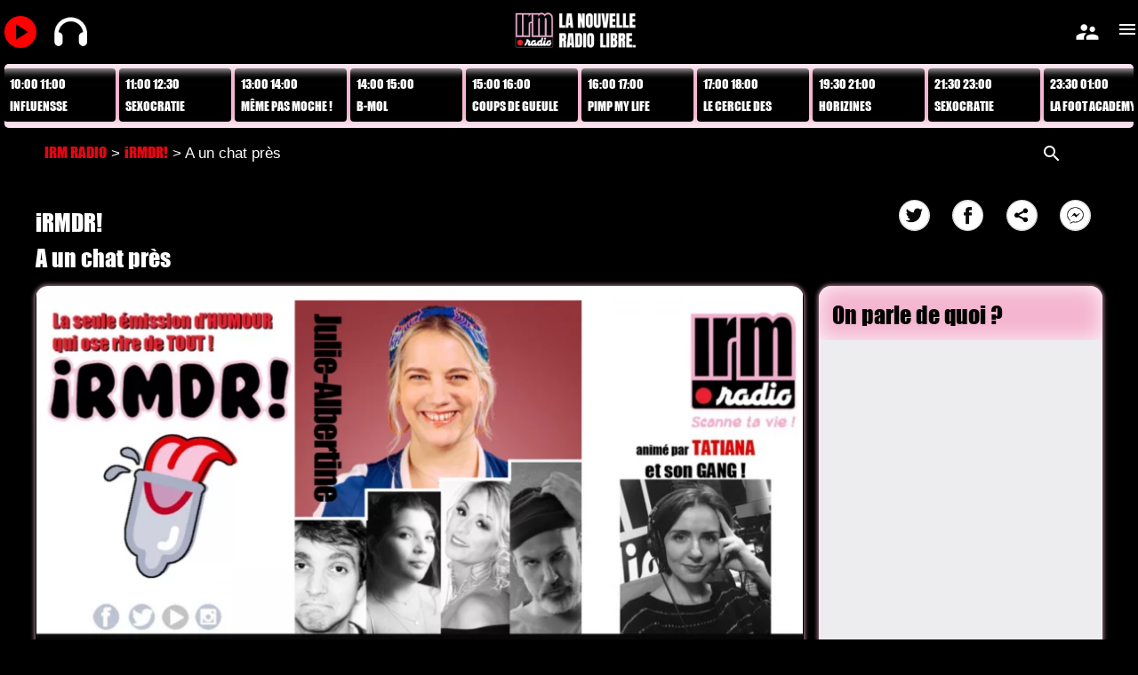

--- FILE ---
content_type: text/html; charset=UTF-8
request_url: https://irm.radio/episodes/a-un-chat-pres.html
body_size: 11870
content:

<!DOCTYPE html>
<html lang="fr">
<head>
	<meta charset="utf-8" />
	
	<title>A un chat près &laquo;  IRM RADIO</title>
	<meta name='robots' content='max-image-preview:large' />
<link rel='dns-prefetch' href='//s.w.org' />
<meta property="fb:admins" content="1236950801"/><meta property="fb:app_id" content="337317390758493"/><meta property="og:site_name" content="https://irm.radio"/><meta name="description" content=" [&hellip;]"><meta property="og:title" content="A un chat près"/><meta property="og:description" content=" [&hellip;]"/><meta property="og:image" content="https://irm.radio/wp-content/uploads/2022/10/Projet-41-425x239.png"/><meta property="og:type" content="article"/><meta property="og:url" content="https://irm.radio/episodes/a-un-chat-pres.html"/><meta name="twitter:card" content="summary_large_image" /><meta name="twitter:image" content="https://irm.radio/wp-content/uploads/2022/10/Projet-41-425x239.png"/><meta name="twitter:site" content="@IRM RADIO"/><meta name="twitter:title" content="A un chat près"/><meta name="twitter:description" content=" [&hellip;]"/><meta name="twitter:creator" content="@radio_irm"/><meta name="twitter:domain" content="https://irm.radio"/>		<script type="text/javascript">
			window._wpemojiSettings = {"baseUrl":"https:\/\/s.w.org\/images\/core\/emoji\/13.0.1\/72x72\/","ext":".png","svgUrl":"https:\/\/s.w.org\/images\/core\/emoji\/13.0.1\/svg\/","svgExt":".svg","source":{"concatemoji":"https:\/\/irm.radio\/wp-includes\/js\/wp-emoji-release.min.js?ver=5.7.2"}};
			!function(e,a,t){var n,r,o,i=a.createElement("canvas"),p=i.getContext&&i.getContext("2d");function s(e,t){var a=String.fromCharCode;p.clearRect(0,0,i.width,i.height),p.fillText(a.apply(this,e),0,0);e=i.toDataURL();return p.clearRect(0,0,i.width,i.height),p.fillText(a.apply(this,t),0,0),e===i.toDataURL()}function c(e){var t=a.createElement("script");t.src=e,t.defer=t.type="text/javascript",a.getElementsByTagName("head")[0].appendChild(t)}for(o=Array("flag","emoji"),t.supports={everything:!0,everythingExceptFlag:!0},r=0;r<o.length;r++)t.supports[o[r]]=function(e){if(!p||!p.fillText)return!1;switch(p.textBaseline="top",p.font="600 32px Arial",e){case"flag":return s([127987,65039,8205,9895,65039],[127987,65039,8203,9895,65039])?!1:!s([55356,56826,55356,56819],[55356,56826,8203,55356,56819])&&!s([55356,57332,56128,56423,56128,56418,56128,56421,56128,56430,56128,56423,56128,56447],[55356,57332,8203,56128,56423,8203,56128,56418,8203,56128,56421,8203,56128,56430,8203,56128,56423,8203,56128,56447]);case"emoji":return!s([55357,56424,8205,55356,57212],[55357,56424,8203,55356,57212])}return!1}(o[r]),t.supports.everything=t.supports.everything&&t.supports[o[r]],"flag"!==o[r]&&(t.supports.everythingExceptFlag=t.supports.everythingExceptFlag&&t.supports[o[r]]);t.supports.everythingExceptFlag=t.supports.everythingExceptFlag&&!t.supports.flag,t.DOMReady=!1,t.readyCallback=function(){t.DOMReady=!0},t.supports.everything||(n=function(){t.readyCallback()},a.addEventListener?(a.addEventListener("DOMContentLoaded",n,!1),e.addEventListener("load",n,!1)):(e.attachEvent("onload",n),a.attachEvent("onreadystatechange",function(){"complete"===a.readyState&&t.readyCallback()})),(n=t.source||{}).concatemoji?c(n.concatemoji):n.wpemoji&&n.twemoji&&(c(n.twemoji),c(n.wpemoji)))}(window,document,window._wpemojiSettings);
		</script>
		<style type="text/css">
img.wp-smiley,
img.emoji {
	display: inline !important;
	border: none !important;
	box-shadow: none !important;
	height: 1em !important;
	width: 1em !important;
	margin: 0 .07em !important;
	vertical-align: -0.1em !important;
	background: none !important;
	padding: 0 !important;
}
</style>
	<link rel='stylesheet' id='wp-block-library-css'  href='https://irm.radio/wp-includes/css/dist/block-library/style.min.css?ver=5.7.2' type='text/css' media='all' />
<script type='text/javascript' src='https://irm.radio/wp-includes/js/jquery/jquery.min.js?ver=3.5.1' id='jquery-core-js'></script>
<script type='text/javascript' src='https://irm.radio/wp-includes/js/jquery/jquery-migrate.min.js?ver=3.3.2' id='jquery-migrate-js'></script>
<script type='text/javascript' id='ajax-login-script-js-extra'>
/* <![CDATA[ */
var ajax_login_object = {"ajaxurl":"https:\/\/irm.radio\/wp-admin\/admin-ajax.php","redirecturl":"\/episodes\/a-un-chat-pres.html","loadingmessage":"Sending user info, please wait..."};
/* ]]> */
</script>
<script type='text/javascript' src='https://irm.radio/wp-content/themes/BusinessPressRes/js/ajax-login-script.js?ver=5.7.2' id='ajax-login-script-js'></script>
<script type='text/javascript' src='https://irm.radio/wp-content/themes/BusinessPressRes/js/ajax-register-script.js?ver=5.7.2' id='ajax-register-script-js'></script>
<link rel="https://api.w.org/" href="https://irm.radio/wp-json/" /><link rel="alternate" type="application/json" href="https://irm.radio/wp-json/wp/v2/episodes/3388" /><link rel="EditURI" type="application/rsd+xml" title="RSD" href="https://irm.radio/xmlrpc.php?rsd" />
<link rel="wlwmanifest" type="application/wlwmanifest+xml" href="https://irm.radio/wp-includes/wlwmanifest.xml" /> 
<meta name="generator" content="WordPress 5.7.2" />
<link rel="canonical" href="https://irm.radio/episodes/a-un-chat-pres.html" />
<link rel='shortlink' href='https://irm.radio/?p=3388' />
<link rel="alternate" type="application/json+oembed" href="https://irm.radio/wp-json/oembed/1.0/embed?url=https%3A%2F%2Firm.radio%2Fepisodes%2Fa-un-chat-pres.html" />
<style type="text/css">.recentcomments a{display:inline !important;padding:0 !important;margin:0 !important;}</style>	<meta name="viewport" content="width=device-width, initial-scale=1.0, maximum-scale=1" />
	
	<!--[if lt IE 9]>
	<script src="https://css3-mediaqueries-js.googlecode.com/svn/trunk/css3-mediaqueries.js"></script>
	<![endif]-->              		
	
	
	<!--[if IE]>
		<script src="https://html5shiv.googlecode.com/svn/trunk/html5.js"></script>
	<![endif]-->
	<link rel="apple-touch-icon" sizes="57x57" href="/apple-icon-57x57.png">
	<link rel="apple-touch-icon" sizes="60x60" href="/apple-icon-60x60.png">
	<link rel="apple-touch-icon" sizes="72x72" href="/apple-icon-72x72.png">
	<link rel="apple-touch-icon" sizes="76x76" href="/apple-icon-76x76.png">
	<link rel="apple-touch-icon" sizes="114x114" href="/apple-icon-114x114.png">
	<link rel="apple-touch-icon" sizes="120x120" href="/apple-icon-120x120.png">
	<link rel="apple-touch-icon" sizes="144x144" href="/apple-icon-144x144.png">
	<link rel="apple-touch-icon" sizes="152x152" href="/apple-icon-152x152.png">
	<link rel="apple-touch-icon" sizes="180x180" href="/apple-icon-180x180.png">
	<link rel="icon" type="image/png" sizes="192x192"  href="/android-icon-192x192.png">
	<link rel="icon" type="image/png" sizes="32x32" href="/favicon-32x32.png">
	<link rel="icon" type="image/png" sizes="96x96" href="/favicon-96x96.png">
	<link rel="icon" type="image/png" sizes="16x16" href="/favicon-16x16.png">
	<link rel="manifest" href="/manifest.json">
	<meta name="msapplication-TileColor" content="#ffffff">
	<meta name="msapplication-TileImage" content="/ms-icon-144x144.png">
	<meta name="theme-color" content="#000">
	<link href="https://fonts.googleapis.com/icon?family=Material+Icons" rel="stylesheet">
	<!-- <link href="https://fonts.googleapis.com/css2?family=Material+Icons" rel="stylesheet"> -->
	<link rel="stylesheet" href="https://irm.radio/wp-content/themes/BusinessPressRes/css/slippry.css">
	<link rel="stylesheet" href="https://irm.radio/wp-content/themes/BusinessPressRes/css/ftg.css">
	<link rel="stylesheet" href="https://irm.radio/wp-content/themes/BusinessPressRes/css/jquery.sidr.light.css">
	<link href="https://irm.radio/wp-content/themes/BusinessPressRes/css/jquery.bxslider.css" rel="stylesheet" />
	<link rel="stylesheet" href="https://irm.radio/wp-content/themes/BusinessPressRes/style.css" type="text/css" media="screen" title="no title" charset="utf-8"/>
	<link rel="stylesheet" href="https://irm.radio/wp-content/themes/BusinessPressRes/css/mobile.css" type="text/css" media="screen" title="no title" charset="utf-8"/>
	<script src="https://irm.radio/live_ges/js/node_modules/socket.io/client-dist/socket.io.js"></script>
		
	<style type="text/css">
	body {
			
		
	}
	/* #video_tchat_widget-4{display:none} */
	</style>
	<script>
		jQuery(document).ready(function($){
			// $("#video_tchat_widget-4").show()
			
			$(".loginform .close").click(function(){
				$(".loginform").hide()
				return false
			})
			// $(".lrm-login").click(function(e){
			// 	$("#register").toggle()
			// 	return false
			// });
			$("#login .inscris").click(function(e){
				e.stopPropagation();
				$("#register").show()
				$("#login").hide()
				$("#lostpass").hide()
				return false
			})
			$("#pubcentre72890_widget-10").css("cursor","pointer")
			$("#pubcentre72890_widget-10").click(function(){
				$("#login .inscris").trigger("click")
			})
			$("#login .lostpass").click(function(e){
				e.stopPropagation();
				$("#register").hide()
				$("#login").hide()
				$("#lostpass").show()
				return false
			})
			$("#register .signin").click(function(e){
				e.stopPropagation();
				$("#register").hide()
				$("#login").show()
				$("#lostpass").hide()
				return false
			})
			$("#lostpass .signin").click(function(e){
				e.stopPropagation();
				$("#login").show()
				$("#register").hide()
				$("#lostpass").hide()
				return false
			})
			// if(document.location.href == "https://irm-radio.avpush.fr/")
			// 	$(".lrm-main").trigger('lrm_show_signup');
			//  if($(".lrm-signup-section").hasClass("is-selected"))
			// 	$(".lrm-integrations--register:first").before("<div class='lrm-fieldset-wrap'><p style='color:#000'>Pour recevoir les alertes des LIVE et PODCASTS des émissions disponibles inscris-toi</p></div>").css({color:"#000",borderLeft:"none"});
			// $(".fieldset--submit").before("<div class='lrm-fieldset-wrap'><p style='color:#000'>Si tu es déjà inscris sur IRM.RADIO, connecte-toi !</p></div>").css({color:"#000",borderLeft:"none"});
		});
</script>
</head>
<body class="episodes-template-default single single-episodes postid-3388">
<!-- <audio id="radio" src="https://ns3015159.ip-188-165-243.eu:8443/irm" autobuffer="" ></audio> -->
	<script>
		var radio = null;
		// radio = new Audio("https://ns3015159.ip-188-165-243.eu:8443/irm");
		// radio = new Audio("https://avpush.net/radio/8030/radio.mp3?1633428312");
		cookie = key=>((new RegExp((key || '=')+'=(.*?); ','gm')).exec(document.cookie+'; ') ||['',null])[1]
		// var radio = document.getElementById("radio");
		// if(cookie('player') == null){
        // 	document.cookie="player=pause"
		// }
		// if(cookie('player') == "play"){
		// 	console.info("playyyyyyyyyyyyyyyyyyyyyyyyyyyyyyyyyyy")
		// 	radio.play();
		// } else{
		// 	console.info("pauseeeeeeeeeeeeeeeeeeeeeeeeeeeeeeeeee")
		// 	radio.pause();
		// }
	</script>
<script>
  window.fbAsyncInit = function() {
    FB.init({
      appId      : '300162997334105',
      xfbml      : true,
      version    : 'v3.2'
    });
    FB.AppEvents.logPageView();
  };
  (function(d, s, id){
     var js, fjs = d.getElementsByTagName(s)[0];
     if (d.getElementById(id)) {return;}
     js = d.createElement(s); js.id = id;
     js.src = "//connect.facebook.net/fr_FR/sdk.js";
     fjs.parentNode.insertBefore(js, fjs);
   }(document, 'script', 'facebook-jssdk'));
   
</script>
<div id="fb-root"></div>
<form class="loginform" id="login" action="login" method="post">
	<h1>Connecte-toi</h1>
	<p class="status"></p>
	<input class="saisie" id="username" type="text" name="username" placeholder="Ton pseudo">
	<input class="saisie" id="password" type="password" name="password" placeholder="Ton mot de passe">
	<a class="lost lostpass" href="https://irm.radio/wp-login.php?action=lostpassword">Mot de passe oublié?</a>
	<input class="submit_button" type="submit" value="Login" name="submit">
	<div class="signin"><a class="lost inscris" href="">Ou inscris-toi</a></div>
	<a class="close" href=""><span class="material-icons">close</span></a>
	<input type="hidden" id="security" name="security" value="8fc076821d" /><input type="hidden" name="_wp_http_referer" value="/episodes/a-un-chat-pres.html" /></form>
<form class="loginform" id="register" action="register" method="post">
	<h1>Inscris-toi</h1>
	<p class="status"></p>
	<input class="saisie" id="registername" type="text" name="registername" placeholder="Ton pseudo">
	<input class="saisie" id="registermail" type="text" name="registermail" placeholder="Ton email">
	<input class="saisie" id="registerpassword" type="password" name="registerpassword" placeholder="Ton mot de passe">
	<a class="lost signin" href="">Déja inscris?</a>
	<input class="submit_button" type="submit" value="Creer le compte" name="submitregister">
	<a class="close" href=""><span class="material-icons">close</span></a>
	<input type="hidden" name="redirect_to" value="" /> 
	<input type="hidden" id="security" name="security" value="be6690b3b5" /><input type="hidden" name="_wp_http_referer" value="/episodes/a-un-chat-pres.html" /></form>
<form class="loginform" id="lostpass" action="lostpass" method="post">
	<h1>Mot de passe oublié</h1>
	<p class="status">Merci de renseigner ton pseudo ou ton adresse e-mail. tu recevras un e-mail contenant les instructions te permettant de réinitialiser ton mot de passe.</p>
	<input class="saisie" id="user_login" type="text" name="user_login" placeholder="Ton pseudo ou ton email">
	<input class="saisie" id="user_mp" type="hidden" name="user_mp" placeholder="Ton nouveau mot de passe">
	<a class="lost signin" href="">Déja inscris?</a>
	<input class="submit_button" type="submit" value="Generer un mot de passe" name="submitregister">
	<a class="close" href=""><span class="material-icons">close</span></a>
	<input type="hidden" name="redirect_to" value="" /> 
	<input type="hidden" id="securitylost" name="securitylost" value="be6690b3b5" /><input type="hidden" name="_wp_http_referer" value="/episodes/a-un-chat-pres.html" /></form>
<form class="loginform" id="formlogout" action="" method="post">
	<h1>Déconnexion</h1>
	<p class="status">Veux tu te déconnecter?</p>
	<p class="status">En restant connecté, tu pourras mieux suivre IRM RADIO</p>
	<div>
		<input class="submit_button" type="submit" value="Oui" id="submitdecooui" name="submitdecooui">
		<input class="submit_button" type="submit" value="Non" name="submitdeconon" name="submitdeconon">
	</div>
	<a class="close" href=""><span class="material-icons">close</span></a>
	<input type="hidden" name="redirect_to" value="" /> 
	<input type="hidden" id="securitydeco" name="securitydeco" value="be6690b3b5" /><input type="hidden" name="_wp_http_referer" value="/episodes/a-un-chat-pres.html" /></form>

<div class="header_spacing">
	<div id="bandeauhaut">
	<div class="container">
		<span id="playtel" class="material-icons play ">play_arrow</span>
		<img id="casque" style="width:37px;height:37px" src="https://irm.radio/wp-content/themes/BusinessPressRes/images/casqueaudio100.png">
				<div class="full_logo_cont">
											<a href="https://irm.radio"><img src="https://irm.radio/wp-content/uploads/2021/01/logogrand400.png" class="logo" alt="logo" /></a>
										<div id="description" class="mobile-po-hide "></div>					
				</div><!--//logo_cont-->
				<div class="header_bottom">
					<span class="material-icons lrm-login lrm-hide-if-logged-in registration">supervisor_account</span>
					<span id="logout" class="material-icons lrm-show-if-logged-in">person_remove</span>
				</div>
				<div id="sidr">
					<!-- <a class="close_menu" href="#"><img src="https://irm.radio/wp-content/themes/BusinessPressRes/images/close-btn.png"></a> -->
					<a id="close_menu" class="close_menu" href="#"><span class="material-icons">menu</span></a>
										<ul id="menu-menu-1" class="primary-menu"><li id="menu-item-451" class="menu-item menu-item-type-custom menu-item-object-custom menu-item-home menu-item-451"><a href="https://irm.radio">Accueil</a></li>
<li id="menu-item-1740" class="menu-item menu-item-type-post_type menu-item-object-page menu-item-1740"><a href="https://irm.radio/concours">Concours</a></li>
<li id="menu-item-27" class="menu-item menu-item-type-custom menu-item-object-custom menu-item-home menu-item-27"><a href="https://irm.radio/">LIVE VIDEO</a></li>
<li id="menu-item-51" class="menu-item menu-item-type-custom menu-item-object-custom menu-item-51"><a href="https://irm.radio/emissions/">EMISSIONS</a></li>
<li id="menu-item-287" class="menu-item menu-item-type-custom menu-item-object-custom menu-item-287"><a href="https://irm.radio/episodes/">REPLAY</a></li>
<li id="menu-item-288" class="menu-item menu-item-type-custom menu-item-object-custom menu-item-288"><a href="https://irm.radio/presentateurs">ANIMATEURS</a></li>
<li id="menu-item-723" class="menu-item menu-item-type-custom menu-item-object-custom menu-item-723"><a href="https://irm.radio/realisateurs">REALISATEURS</a></li>
<li id="menu-item-724" class="menu-item menu-item-type-custom menu-item-object-custom menu-item-724"><a href="/chroniqueurs">CHRONIQUEURS</a></li>
<li id="menu-item-290" class="menu-item menu-item-type-post_type menu-item-object-page menu-item-290"><a href="https://irm.radio/irm-radio-cest-quoi">IRM.radio, c’est quoi ?</a></li>
<li id="menu-item-32" class="menu-item menu-item-type-custom menu-item-object-custom menu-item-home menu-item-32"><a href="https://irm.radio/">En ce moment</a></li>
<li id="menu-item-297" class="menu-item menu-item-type-post_type menu-item-object-page menu-item-297"><a href="https://irm.radio/contact">Contacte-nous</a></li>
</ul>				</div>
				
				<div class="top_menu">
					<a href="#sidr" class="t_menu"><span class="material-icons">menu</span></a>
				</div> <!--//header_search-->
		
				<div class="clear"></div>
	</div><!--//container-->
	</div>
			<style>
				#bandeauhaut {
					position: fixed;
					z-index: 10000;
					/* height: 80px; */
					top: 0;
					left: 0;
					right: 0;
					background: #000;
				}
				.tweetaffiche{width: 650px;padding: .2em;	border-radius: 4px;	background: rgba(255,255,255,.3);margin: .3em;color: #222;}
				#boutons {display: flex;position: absolute;	width: calc(100% - 10px);}
				#header {justify-content: unset;padding-bottom: 5px;}
				.scene {
					/* border: 1px solid #CCC; */
					margin: 5px auto -3px auto;
					position: relative;
					width: 100%;
					/* height: 80px; */
					/* margin: 80px auto; */
					/* perspective: 1000px; */
					overflow: hidden;
					
					}
					.carousel {
						width: 3120px;
						/* position: absolute; */
						display:inline-block;
					}
					.carousel__cell {
					width:9em;
					min-width:9em;
					max-width:9em;
					background:#000;
					color:#fff;padding:.5em;
					box-sizing:border-box;
					/* max-width: 90%; */
					/* height: 27px; */
					line-height: 16px;
					font-size: 14px;
					padding: .5em;
					margin-right: 4px;
					/* background: #000; */
					/* color: #000;  */
					float:left;
					/* margin-top: 24px; */
					border-radius:4px;
					/* box-shadow: 0 0 5px rgba(0,0,0,.6); */
					}
				#header {margin-top:72px}
				#loupe{position:absolute;left:95%;z-index: 101;}
				#searchform {
					/* padding: .3em 0 .3em 0;
					background: #000;
					color: #FFF;
					border-radius: .3em;
					margin-right: .3em; */
					width: 0px;
					/* box-shadow: none; */
					visibility: hidden;
					transition: width .5s, visibility .5s;
					position:absolute;
					z-index: 100;
					right: 25px;
					/* padding:.3em; */
					display: none;
					margin-right:25px;
				}
			</style>
</div>

	<header id="header">
		<div class="scene">
			<div class="carousel">
						<a class='carousel__cell' data-heured='' href='https://irm.radio/episodes/bonjour-cherie-s1-ep12.html' title='BONJOUR CHÉRIE...' ><div  style='display:flex;line-height:21px;margin-bottom:.3em'>07:30 08:30</div><div style='line-height:21px;max-width:9em;max-height:21px;overflow:hidden'>BONJOUR CHÉRIE...</div></a><a class='carousel__cell' data-heured='' href='https://irm.radio/episodes/qmtm-discrimination-a-lembauche.html' title='QMTM?' ><div  style='display:flex;line-height:21px;margin-bottom:.3em'>08:30 10:00</div><div style='line-height:21px;max-width:9em;max-height:21px;overflow:hidden'>QMTM?</div></a><a class='carousel__cell' data-heured='' href='https://irm.radio/episodes/la-derniere-de-la-saison.html' title='INFLUENSSE' ><div  style='display:flex;line-height:21px;margin-bottom:.3em'>10:00 11:00</div><div style='line-height:21px;max-width:9em;max-height:21px;overflow:hidden'>INFLUENSSE</div></a><a class='carousel__cell' data-heured='' href='https://irm.radio/episodes/dur-dur-pour-les-hommes-a-bas-les-cliches.html' title='SEXOCRATIE' ><div  style='display:flex;line-height:21px;margin-bottom:.3em'>11:00 12:30</div><div style='line-height:21px;max-width:9em;max-height:21px;overflow:hidden'>SEXOCRATIE</div></a><a class='carousel__cell' data-heured='' href='https://irm.radio/episodes/differents-et-beaux.html' title='MÊME PAS MOCHE !' ><div  style='display:flex;line-height:21px;margin-bottom:.3em'>13:00 14:00</div><div style='line-height:21px;max-width:9em;max-height:21px;overflow:hidden'>MÊME PAS MOCHE !</div></a><a class='carousel__cell' data-heured='' href='https://irm.radio/episodes/b-mol-fete-la-musique-blind-test-et-prestations-en-live.html' title='B-MOL' ><div  style='display:flex;line-height:21px;margin-bottom:.3em'>14:00 15:00</div><div style='line-height:21px;max-width:9em;max-height:21px;overflow:hidden'>B-MOL</div></a><a class='carousel__cell' data-heured='' href='https://irm.radio/episodes/genevieve-regle-ses-comptes.html' title='COUPS DE GUEULE' ><div  style='display:flex;line-height:21px;margin-bottom:.3em'>15:00 16:00</div><div style='line-height:21px;max-width:9em;max-height:21px;overflow:hidden'>COUPS DE GUEULE</div></a><a class='carousel__cell' data-heured='' href='https://irm.radio/episodes/comment-surmonter-le-syndrome-de-limposteur.html' title='PIMP MY LIFE' ><div  style='display:flex;line-height:21px;margin-bottom:.3em'>16:00 17:00</div><div style='line-height:21px;max-width:9em;max-height:21px;overflow:hidden'>PIMP MY LIFE</div></a><a class='carousel__cell' data-heured='' href='https://irm.radio/episodes/laudace-detre-soi.html' title='LE CERCLE DES CARYATIDES' ><div  style='display:flex;line-height:21px;margin-bottom:.3em'>17:00 18:00</div><div style='line-height:21px;max-width:9em;max-height:21px;overflow:hidden'>LE CERCLE DES CARYATIDES</div></a><a class='carousel__cell' data-heured='' href='https://irm.radio/episodes/violences-faites-aux-femmes-et-feminicides-avec-fatima-ben-omar.html' title='HORIZINES' ><div  style='display:flex;line-height:21px;margin-bottom:.3em'>19:30 21:00</div><div style='line-height:21px;max-width:9em;max-height:21px;overflow:hidden'>HORIZINES</div></a><a class='carousel__cell' data-heured='' href='https://irm.radio/episodes/dur-dur-pour-les-hommes-a-bas-les-cliches.html' title='SEXOCRATIE' ><div  style='display:flex;line-height:21px;margin-bottom:.3em'>21:30 23:00</div><div style='line-height:21px;max-width:9em;max-height:21px;overflow:hidden'>SEXOCRATIE</div></a><a class='carousel__cell' data-heured='' href='https://irm.radio/episodes/violences-apres-match-avec-lalgerie-cafouillage-tirage-au-sort-la-foot-acad-ne-laisse-rien-passer.html' title='LA FOOT ACADEMY' ><div  style='display:flex;line-height:21px;margin-bottom:.3em'>23:30 01:00</div><div style='line-height:21px;max-width:9em;max-height:21px;overflow:hidden'>LA FOOT ACADEMY</div></a><a class='carousel__cell' data-heured='' href='https://irm.radio/episodes/la-derniere-de-la-saison.html' title='INFLUENSSE' ><div  style='display:flex;line-height:21px;margin-bottom:.3em'>01:00 02:00</div><div style='line-height:21px;max-width:9em;max-height:21px;overflow:hidden'>INFLUENSSE</div></a><a class='carousel__cell' data-heured='' href='https://irm.radio/episodes/bad-look-s1-e11.html' title='BAD LOOK' ><div  style='display:flex;line-height:21px;margin-bottom:.3em'>02:00 03:00</div><div style='line-height:21px;max-width:9em;max-height:21px;overflow:hidden'>BAD LOOK</div></a><a class='carousel__cell' data-heured='' href='https://irm.radio/episodes/secret-network-s1-e10.html' title='#SECRETNETWORK' ><div  style='display:flex;line-height:21px;margin-bottom:.3em'>03:00 04:30</div><div style='line-height:21px;max-width:9em;max-height:21px;overflow:hidden'>#SECRETNETWORK</div></a>						</div>
		</div>
				<button id="live_hp">LIVE</button>
			</header><!--//header-->
<div id="breadcrumb">
	
  <div id="chemin" xmlns:v="https://rdf.data-vocabulary.org/#"><span typeof="v:Breadcrumb"><a title="IRM RADIO" href="https://irm.radio" rel="v:url" property="v:title">IRM RADIO</a></span> > <span typeof="v:Breadcrumb"><a href="https://irm.radio/emissions/irmdr.html" rel="v:url" property="v:title" title="iRMDR!">iRMDR!</a></span> > A un chat près</div>
  	<form style="margin-left:auto" role="search" method="get" id="searchform" class="searchform" action="https://irm.radio/">
		<div >
			<input type="text" value="" name="s" id="s" placeholder="Ta recherche"/>
			<input type="submit" id="searchsubmit" value="Rechercher" />
		</div>
	</form>	<span id="loupe" style="cursor:pointer" class="material-icons">search</span>
	<!-- <div style="margin-left:auto"><div style="display:flex;position:relative"><input id="search" type="text" name="search" placeholder="Votre recherche"><span style="cursor:pointer" class="material-icons">search</span></div></div> -->
</div>
<div id="content">
    <div id="single_cont">
                <article id='post-3388' class='episode'>
            <h1 class="single_title"><span class="titre">iRMDR!</span> <div class="reseausociaux"><a class='reseau' onclick='shareOntwitter("?url=https://irm.radio/episodes/a-un-chat-pres.html")'><span class='twitter'></span></a><a class='reseau2' onclick='shareOnfb("https://irm.radio/episodes/a-un-chat-pres.html")'><span class='facebook'></span></a><a class='reseau2 sharecopy' data-link='https://irm.radio/episodes/a-un-chat-pres.html'><span class='share'></span><span class='copiedtext' aria-hidden='true'>Copié</span></a><a class='reseau3' href='https://wa.me/?text=Retrouvez-nous+sur+IRM+Radio%3A+https%3A%2F%2Firm.radio%2Fepisodes%2Fa-un-chat-pres.html' target='_blank'><span class='whatsapp'></span></a><a class='reseau4' href='fb-messenger://share/?link=https%3A%2F%2Firm.radio%2Fepisodes%2Fa-un-chat-pres.html' target='_blank'><span class='messenger'></span></a></div><span class='episodetitre'>A un chat près</span></h1>
                        <div style="display:flex;flex-wrap:wrap;width:100%">
            <div class='card-image cadre'>
                <div id="video" style="border-radius:14px">
                    <!-- <iframe src="https://vimeo.com/event/606387/embed" frameborder="0" allow="autoplay; fullscreen" allowfullscreen style="position:absolute;top:0;left:0;width:100%;height:100%;"></iframe> -->
                </div>
                <video id="podcast_vid" class="video-js vjs-default-skin vjs-16-9" playsinline webkit-playsinline poster="https://irm.radio/wp-content/uploads/2022/10/Projet-41-873x492.png"><source src="https://irm.radio/episodes_diff/irmdr-S02E53_large.m4v"></video><div id='active_son' style='height:100%;display:none;position: absolute;top: 30px;margin: 0 auto;width: 100%;text-align: center;'> toucher l'écran pour activer le son</div>            </div>
            <div class="epi-sujets cadre">
                <h2>On parle de quoi ? </h2>
                                <!-- <div class="sujet" data-temps="660">premier sujet dont on parle en premier, pour voir</div>
                <div class="sujet" data-temps="1250">deuxiéme sujet dont on parle en deuxiéme, pour voir</div>
                <div class="sujet" data-temps="1750">troisiéme sujet dont on parle en troisiéme, pour voir</div>
                <div class="sujet" data-temps="2500">quatriéme sujet dont on parle en quatriéme, pour voir</div> -->
            </div>
                                <div id="epi-invites" class="cadre">
                        <h2>Invités</h2>
                        <a class='invite'><img src="https://irm.radio/wp-content/uploads/2022/10/IMG_7516-150x150.jpg" class="attachment-thumbnail size-thumbnail wp-post-image" alt="" loading="lazy" srcset="https://irm.radio/wp-content/uploads/2022/10/IMG_7516-150x150.jpg 150w, https://irm.radio/wp-content/uploads/2022/10/IMG_7516-400x400.jpg 400w, https://irm.radio/wp-content/uploads/2022/10/IMG_7516-250x250.jpg 250w" sizes="(max-width: 150px) 100vw, 150px" />Julie-Albertine </a>                    </div>
                                                <div id="epi-presentateurs" class="cadre">
                    <h2>L'équipe</h2>
                    <div style="display: flex;flex-wrap: wrap;justify-content: space-around;">
                        <a class='presentateur' href='https://irm.radio/presentateurs/tatiana.html'>Animateur·rice<br><img src="https://irm.radio/wp-content/uploads/2020/12/tatiana-pd-live-16-9-150x150.jpg" class="attachment-thumbnail size-thumbnail wp-post-image" alt="" loading="lazy" srcset="https://irm.radio/wp-content/uploads/2020/12/tatiana-pd-live-16-9-150x150.jpg 150w, https://irm.radio/wp-content/uploads/2020/12/tatiana-pd-live-16-9-400x400.jpg 400w, https://irm.radio/wp-content/uploads/2020/12/tatiana-pd-live-16-9-250x250.jpg 250w" sizes="(max-width: 150px) 100vw, 150px" />TATIANA</a><a class='presentateur' href='https://irm.radio/realisateurs/tatiana.html'>Réalisateur·rice<br><img src="https://irm.radio/wp-content/uploads/2020/12/tatiana-pd-live-16-9-150x150.jpg" class="attachment-thumbnail size-thumbnail wp-post-image" alt="" loading="lazy" srcset="https://irm.radio/wp-content/uploads/2020/12/tatiana-pd-live-16-9-150x150.jpg 150w, https://irm.radio/wp-content/uploads/2020/12/tatiana-pd-live-16-9-400x400.jpg 400w, https://irm.radio/wp-content/uploads/2020/12/tatiana-pd-live-16-9-250x250.jpg 250w" sizes="(max-width: 150px) 100vw, 150px" />TATIANA</a>                    </div>
                        <div style='display:flex;flex-wrap:wrap;justify-content:space-around'><div style='width:100%;text-align:center;color:#000;font-family: "jessai";'>Chroniqueur·euse·s</div><a class='presentateur' href='https://irm.radio/chroniqueurs/melissa-maillot.html'><img src="https://irm.radio/wp-content/uploads/2022/10/IMG_7519-150x150.jpg" class="attachment-thumbnail size-thumbnail wp-post-image" alt="" loading="lazy" srcset="https://irm.radio/wp-content/uploads/2022/10/IMG_7519-150x150.jpg 150w, https://irm.radio/wp-content/uploads/2022/10/IMG_7519-400x400.jpg 400w, https://irm.radio/wp-content/uploads/2022/10/IMG_7519-250x250.jpg 250w" sizes="(max-width: 150px) 100vw, 150px" />Mélissa Maillot</a><a class='presentateur' href='https://irm.radio/chroniqueurs/manu-bibard.html'><img src="https://irm.radio/wp-content/uploads/2021/04/IMG_5801-150x150.jpg" class="attachment-thumbnail size-thumbnail wp-post-image" alt="" loading="lazy" srcset="https://irm.radio/wp-content/uploads/2021/04/IMG_5801-150x150.jpg 150w, https://irm.radio/wp-content/uploads/2021/04/IMG_5801-400x400.jpg 400w, https://irm.radio/wp-content/uploads/2021/04/IMG_5801-250x250.jpg 250w" sizes="(max-width: 150px) 100vw, 150px" />Manu BIBARD</a><a class='presentateur' href='https://irm.radio/chroniqueurs/pierre-metzger.html'><img src="https://irm.radio/wp-content/uploads/2021/04/IMG_5798-150x150.jpg" class="attachment-thumbnail size-thumbnail wp-post-image" alt="" loading="lazy" srcset="https://irm.radio/wp-content/uploads/2021/04/IMG_5798-150x150.jpg 150w, https://irm.radio/wp-content/uploads/2021/04/IMG_5798-400x400.jpg 400w, https://irm.radio/wp-content/uploads/2021/04/IMG_5798-250x250.jpg 250w" sizes="(max-width: 150px) 100vw, 150px" />Pierre METZGER</a></div>                    <!-- </div> -->
                </div>
                        </div>
            <div class="card-content">
                
<p>A un chat vous n&rsquo;êtes pas prêts ! Peut-être Julie-Albertine est à un chat près d&rsquo;être vieille fille mais un chat c&rsquo;est énorme&#8230; et c&rsquo;est surtout très drôle ! Découvrer l&rsquo;humour sans filtre de notre invitée !</p>
            </div>

        </article>
                </div>
        <a style="width:100%" href='/episodes'>Voir tous les Replays</a>
            </div>
</div>
<div id="footer">
	<!-- <div id="bandeau"></div> -->
	<div class="footer_top_cont">
		<div class="container">
			<div class="home_bottom_box_cont" style="margin: 0 auto">
				<img style="margin-bottom:2em;height:50px;width:166px" class="aligncenter wp-image-8" src="https://irm.radio/wp-content/uploads/2021/01/logo-droit.png" alt="" height="50" />
				<div style="margin: 0 auto;text-align:center">
					<div style="font-family:'jessai'; font-size: 18px">Impertinence, humour et vérité sur IRM.RADIO</div>
					<div style="font-family:'jessai'; font-size: 18px">La radio des TALK-SHOWS exclusifs et décalés.</div>
				</div>
				<div id="footer_rs">
				<a href="https://twitter.com/radio_irm">
				<span class="twitter"></span></a>
				<a href="https://www.instagram.com/irm.radio/">
				<span class="instagram"></span></a>
				<a href="https://www.facebook.com/irm.radio.irm/">
				<span class="facebook"></span></a>
				<a href="https://api.whatsapp.com/send?phone=0033771596268">
				<span class="whatsapp"></span></a>
				<a href="https://m.twitch.tv/irmradio">
				<span class="twitch"></span></a>
				<a href="https://www.youtube.com/channel/UC6fqJNVnHLdn57_2CFnEs9g">
				<span class="youtube"></span></a>
				</div>
				<div class="clear"></div>
			</div> <!-- //home_bottom_box_cont -->
		</div> <!-- //container -->
	</div> <!-- //footer_top_cont -->
	<div class="footer_copyright_cont">
	<div class="footer_copyright">
		<div class="container">		
			<div class="mentions">
				<a href="https://irm.radio/mentions-legales">Mentions légales</a>
				<a href="https://irm.radio/politique-de-confidentialite">Données personnelles</a>
			</div>
			<div  class="copyright" style="text-align:left">
				<div class="haut_copyright">©2021 CREAACTIS - IRM.RADIO. Tous droits réservés. © 2020 Powered by <a style="color:blue;margin-right:0" href="https://avpush.fr">AvPush</a></div>
				<div class="acad">
					<div style="margin-bottom:0">
						<div style="text-align:right;margin-bottom:0">Devenir journaliste audiovisuel ?</div>
						<div>Contactez l’ACADEMIE AUDIOVISUELLE</div>
					</div>
					<a  style="margin-left:1em;display:flex" href="https://www.ecole-audiovisuelle.com/" target="_blank" rel="noopener"><img style="height:26px;width:auto;margin:0" class="alignnone size-full wp-image-293" src="https://irm.radio/wp-content/uploads/2021/01/aca_logo250.png" alt="" width="350" height="113" /></a>
				</div>
			</div>
		</div><!--//container-->
	</div><!--//footer_copyright-->
	</div><!--//footer_copyright_cont-->
</div>
<script type='text/javascript' src='https://irm.radio/live_ges/js/tchat.js?ver=5.7.2' id='tchat-js'></script>
<script type='text/javascript' src='https://irm.radio/live_ges/js/live.js?ver=5.7.2' id='live-js'></script>
<script type='text/javascript' src='https://irm.radio/wp-includes/js/wp-embed.min.js?ver=5.7.2' id='wp-embed-js'></script>
<link href='https://fonts.googleapis.com/css?family=Open+Sans:400,400italic,700,700italic' rel='stylesheet' type='text/css'>
	<link href='https://fonts.googleapis.com/css?family=Lato: 200,300,400,700,900' rel='stylesheet' type='text/css'>
	<link href='https://fonts.googleapis.com/css?family=Didact+Gothic' rel='stylesheet' type='text/css'>
	<!-- <script src="https://ajax.googleapis.com/ajax/libs/jquery/2.2.4/jquery.min.js"></script> -->
<!-- <script src="https://code.jquery.com/jquery-1.10.2.min.js"></script> -->
	<!-- <script src="https://irm.radio/wp-content/themes/BusinessPressRes/js/jquery.fitvids.js"></script> -->
	<!-- <script src="https://irm.radio/wp-content/themes/BusinessPressRes/js/jquery.bxslider.min.js"></script> -->
	<!-- <script src="https://irm.radio/wp-content/themes/BusinessPressRes/js/jquery.infinitescroll.js"></script> -->
	<!-- <script type="text/javascript" src="https://irm.radio/wp-content/themes/BusinessPressRes/behaviors/manual-trigger.js"></script> -->
	<!-- <script src="https://irm.radio/wp-content/themes/BusinessPressRes/js/slippry.js"></script> -->
	<!-- flickr slideshow js / css -->
    <!-- <script src="https://irm.radio/wp-content/themes/BusinessPressRes/js/modernizr-custom-v2.7.1.min.js" type="text/javascript"></script> -->
	<!-- <script src="https://irm.radio/wp-content/themes/BusinessPressRes/js/jquery.finaltilesgallery.js"></script> -->
	<script src="https://irm.radio/wp-content/themes/BusinessPressRes/js/jquery.sidr.min.js"></script>
	<script src="https://irm.radio/wp-content/themes/BusinessPressRes/js/scripts.js"></script>
	<script src="https://irm.radio/wp-content/themes/BusinessPressRes/js/mixitup.min.js"></script>
			<!-- <link rel="stylesheet" href="https://tvdeschefs.tv/node_modules/video.js/dist/video-js.min.css"> -->
		<link rel="stylesheet" href="https://vjs.zencdn.net/7.11.4/video-js.min.css">
		<script type="text/javascript" src="https://vjs.zencdn.net/7.11.4/video.min.js"></script>
		<script type="text/javascript" src="https://irm.radio/wp-content/themes/BusinessPressRes/js/videojs-http-streaming.min.js"></script>
		<script type="text/javascript" src="https://irm.radio/wp-content/themes/BusinessPressRes/js/jquery.touchSwipe.js"></script>
		<script>
			jQuery(document).ready(function($){
				var player = videojs('podcast_vid', {
					controls: true,
					autoplay: true,
					muted : true,
					preload: 'metadata',
				});
				player.ready(function() {
					this.one('canplay', function(){player.play()})
				})
				var video = $("#podcast_vid")[0]
				// console.log(video.currentTime);
				if(video != undefined) {
					$("#active_son").show();
					console.info(video.muted)
				}
				$("#active_son").click(function(){
					$(this).hide()
					player.muted(false)
				})
				$(".sujetactif").click(function(){
					// console.info($(this).data("temps"))
					// video.currentTime = $(this).data("temps")
					// video.fastSeek ($(this).data("temps"))
					player.currentTime($(this).data("temps"))
				})
				if($(".sujetactif").length > 0){
					$(".sujetactif").swipe( {
						//Generic swipe handler for all directions
						tap:function(event, direction, distance, duration, fingerCount, fingerData) {
							// console.info("aaaaaaaaaaaaaaaaaaaaaaaaaaaaaaaaaa",event, direction)
							video.currentTime = $(this).data("temps")
							// video.fastSeek ($(this).data("temps"))
						},
					})
				}
			})
		</script>
		<!-- <script src="https://radiocyclotour.fr/test/twitterfil.js"></script> -->
<script>!function(d,s,id){var js,fjs=d.getElementsByTagName(s)[0],p=/^http:/.test(d.location)?'http':'https';if(!d.getElementById(id)){js=d.createElement(s);js.id=id;js.src=p+'://platform.twitter.com/widgets.js';fjs.parentNode.insertBefore(js,fjs);}}(document, 'script', 'twitter-wjs');</script>
	<script>
        jQuery(document).ready(function($){
			// $(document).trigger('lrm_show_signup');
            long = ($(".carousel__cell:first").width()+20)*-1;
            // var long = -300;
			long = 130* $(".carousel__cell").length
            $(".carousel").css("width",long+"px")
             defile();
            // var test = setInterval(defile,long*-1);
            function defile(){
                var duree = 20*long*-1;
                // console.info(duree)
                $(".carousel").animate({marginLeft:-130},1500, "linear",function(){
                $(this).css({marginLeft:0}).find(".carousel__cell:last").after($(this).find(".carousel__cell:first"));
                // console.info("long avant",long)
                // long = ($(".carousel__cell:first").width()+20)*-1;
                // console.info("long apres",long)
                // clearInterval(test);
                // test = setInterval(defile,duree+500)
                // if(streamon != undefined && streamon.length > 0) {
                //     // console.info("longueur",$(".carousel__cell:last span").text(),streamon[0].id_str)
                //     // console.info("trouve",affiche,"cherche :",streamon[0].id_str,"trouve: ",affiche.find(element => element == streamon[0].id_str));
                //     if(affiche.find(element => element == streamon[0].id_str) == undefined) {
                //         if(affiche.unshift(streamon[0].id_str) > 20)
                //         affiche.pop();
                //         $(".carousel__cell:last").html(ecriTweetCarroussel(1,streamon[0])).data("id_tweet",streamon[0].id_str);
                //     } else {
                //         streamon.forEach(cherche);
                //     }
                // }
                defile();
                });
            }
			
			// var sponsorLong = -90;
			// setTimeout(function(){
			// 	// var sponsorLong = -150;
			// 	var sponsorLong = ($(".sponsor:first").width()+17)*-1;
			// 	console.info(sponsorLong)
			// 	sponsordefile();
			// 	function sponsordefile(){
			// 		var sponsorDuree = 20*sponsorLong*-1;
			// 		$("#sponsordefile").animate({marginLeft:sponsorLong},sponsorDuree+500, "linear",function(){
			// 		$(this).css({marginLeft:0}).find(".sponsor:last").after($(this).find(".sponsor:first"));
			// 		sponsorLong = ($(".sponsor:first").width()+17)*-1;
			// 		sponsordefile();
			// 		});
			// 	}
			// },100);
            function cherche(cherche){
            // console.info("cherche",affiche.find(element => element == cherche.id_str))
                if(affiche.find(element => element == cherche.id_str) == undefined) {
                    // console.info("undefined")
                    if(affiche.unshift(cherche.id_str) > 20)
                        affiche.pop();
                    // affiche[$(".carousel__cell:last").data("id")] = cherche.id_str;

                    $(".carousel__cell:last").html(ecriTweetCarroussel(1,cherche)).data("id_tweet",cherche.id_str);
                    return;
                }
                // console.info("trouvé")
			}
			var tchat = false;
			$("#tchatonglet").click(function(){
				console.info(tchat)
				// if(!tchat){
					$("#tchat").addClass("tchatouvre");
					$("#tchatonglet").hide();
					$("#tchatclose").show();
					setTimeout(function(){
						$("#messages").show();
					},500);
					tchat = true;
				// } else {
				// 	$("#tchat").removeClass("tchatouvre");
				// 	$("#tchatonglet").show();
				// 	$("#tchatclose").hide();
				// 	tchat = false;
				// }
			})
			$("#tchatclose").click(function(){
					$("#tchat").removeClass("tchatouvre");
					$("#messages").hide();
					$("#tchatonglet").show();
					$("#tchatclose").hide();
					tchat = false;
			});
			$("#sidr").on("touchmove", function(e) {
				e.preventDefault();
				// $("#sidr").css({display:"none",right:""})
				jQuery.sidr('toggle');
			});
			$("#loupe").click(function(e){
				e.stopPropagation();
				if($("#searchform").css("visibility") =="hidden") {
					$("#searchform").css({visibility: "visible", width: "255px",display:"block"})
					$("#s").focus()
				} else {
					$("#searchform").css({ width: "0px"}).css({visibility: "hidden",display:"none"})
				}
			})
        });
function shareOntwitter(parametres){
  var url = 'https://twitter.com/intent/tweet'+parametres+"&via=radio_IRM&hashtags=IRMRadio";
  TwitterWindow = window.open(url, 'TwitterWindow','width=600,height=300');
  return false;
}

function shareOnfb(parametres){
  var url = 'https://www.facebook.com/sharer/sharer.php?u='+parametres;
  // https://www.facebook.com/sharer/sharer.php?u=https://the-digital-reader.com/2018/05/14/making-your-own-custom-facebook-and-twitter-share-links-buttons-for-beginners/
  FbWindow = window.open(url, 'FbWindow','width=600,height=300');
  return false;
}
jQuery(".sharecopy").click(function(e){
	e.stopPropagation()
	var vue= jQuery(this)
	var texte =""
	if(jQuery(this).parent().parent().parent().find("h1").length > 0){
		console.info("h1",jQuery(this).parent().parent().parent().find("h1 .titre").text())
		texte= jQuery(this).parent().parent().parent().find("h1 .titre").text()
		if(jQuery(this).parent().parent().parent().find("h1 .episodetitre").length > 0)
		texte += " - "+jQuery(this).parent().parent().parent().find("h1 .episodetitre").text()
	} else{
		console.info("h3",jQuery(this).parent().parent().parent().find("h3").text())
		texte= jQuery(this).parent().parent().parent().find("h3").text()
	}
	var lien= jQuery(this).data("link")
	// var parser = new DOMParser();
	// var copie = parser.parseFromString("Retrouves sur IRM.RADIO: "+texte+"<br>"+lien, 'text/html');
	// console.info(copie)
	var copie = "Retrouve sur IRM.RADIO: "+texte+"\n"+lien+"\n\r  "
	var $temp = jQuery("<textarea>");
	jQuery("body").append($temp);
	$temp.val(copie).select();
	if ( document.execCommand( 'copy' ) ) {
		jQuery(this).addClass( 'copied' );
    // paste.focus();
    
      var affiche = setInterval( function(){
        vue.removeClass( 'copied' );
        clearInterval(affiche);
      }, 600 );
    
  }
	// document.execCommand("copy");
	$temp.remove();
})
// function shareOn(parametres) {
// 	console.info(this)
//   var $temp = jQuery("<input>");
//   jQuery("body").append($temp);
//   $temp.val(parametres).select();
//   document.execCommand("copy");
//   $temp.remove();
// }

function wpm_post_excerpt($length) {
	return 100;
}
    </script>
	<!-- Global site tag (gtag.js) - Google Analytics -->
<script async src="https://www.googletagmanager.com/gtag/js?id=UA-137564181-1"></script>
<script>
  window.dataLayer = window.dataLayer || [];
  function gtag(){dataLayer.push(arguments);}
  gtag('js', new Date());

  gtag('config', 'UA-137564181-1');
</script>

</body>
</html>

--- FILE ---
content_type: text/css
request_url: https://irm.radio/wp-content/themes/BusinessPressRes/css/ftg.css
body_size: 1049
content:
.final-tiles-gallery{position:relative;}.final-tiles-gallery .tile img.item{-moz-transition:-moz-transform 0.2s,opacity 0.2s linear;-o-transition:-o-transform 0.2s,opacity 0.2s linear;-webkit-transition:-webkit-transform 0.2s,opacity 0.2s linear;transition:transform .2s linear;display:block;position:relative;width:100%;}.final-tiles-gallery .tile.ftg-enlarged img{display:block;margin:auto;}.final-tiles-gallery .tile{float:left;overflow:hidden;margin:0;background:#000;opacity:0;}.final-tiles-gallery .tile.ftg-loaded{opacity:1;}.final-tiles-gallery .tile.ftg-hidden{transform:scale(0.5);}.final-tiles-gallery .edge{position:absolute;z-index:1000;background:#333;color:#fff;font-size:11px;padding:4px;font-family:sans-serif;}.final-tiles-gallery .edge.enlarged-true{color:yellow;}.final-tiles-gallery .ftg-social{position:absolute;transition:all .5s;z-index:10;}.final-tiles-gallery .ftg-social a{color:#fff;text-decoration:none;text-align:center;font-size:16px;transition:all .3s;}.final-tiles-gallery .ftg-social a:hover{color:#ccc;}.final-tiles-gallery .hover{position:absolute;top:0;left:0;bottom:0;right:0;background:#000;background-color:rgba(0,0,0,0.7);transition:all .3s;opacity:0;display:table;width:100%;height:100%;}.final-tiles-gallery .hover .icon{display:table-cell;text-align:center;vertical-align:middle;color:#fff;font-size:20px;}.final-tiles-gallery .tile:hover .hover{opacity:1;}.final-tiles-gallery .tile iframe.item{width:100%;}.final-tiles-gallery .ftg-filters{margin-bottom:20px;}.final-tiles-gallery .ftg-filters a{display:inline-block;margin-right:10px;color:#777;padding:4px 10px;border:1px solid #777;text-decoration:none;outline:0;text-shadow:none;box-shadow:none;}.final-tiles-gallery .ftg-filters a:hover,.final-tiles-gallery .ftg-filters a.selected{color:#000;border-color:#333;text-decoration:none;}.final-tiles-gallery.effect-fade-out .tile img{transition:all 0.5s;opacity:1;}.final-tiles-gallery.effect-fade-out .tile:hover img{opacity:.5;}.final-tiles-gallery.effect-zoom .tile img{transition:all 0.5s;transform:perspective(1000px) translate3d(0,0,0);position:relative;display:block;}.final-tiles-gallery.effect-zoom .tile:hover img{transform:perspective(1000px) translate3d(-20px,-10px,180px);}.final-tiles-gallery.effect-dezoom .tile:hover img{opacity:.8;}.final-tiles-gallery.effect-dezoom .tile{display:block;background:#000;}.final-tiles-gallery.effect-dezoom .tile img{opacity:1;transition:all 0.35s;transform:scale(1.12);display:block;}.final-tiles-gallery.effect-dezoom .tile:hover img{transform:scale(1);}.final-tiles-gallery.caption-top .tile:hover span{opacity:.8;}.final-tiles-gallery.caption-top .tile:hover span.title{top:20px;opacity:.9;}.final-tiles-gallery.caption-top .tile:hover span.subtitle{top:52px;}.final-tiles-gallery.caption-top .tile{display:block;background:#000;}.final-tiles-gallery.caption-top .tile span{font-family:'Lato',sans-serif;display:block;position:absolute;width:68%;left:20px;color:#fff;z-index:10;font-size:18px;opacity:0;transition:all .5s;}.final-tiles-gallery.caption-top .tile span.title{font-weight:900;top:10px;letter-spacing:1px;text-transform:uppercase;}.final-tiles-gallery.caption-top .tile span.subtitle{top:70px;font-size:14px;font-weight:300;}.final-tiles-gallery.caption-bottom .tile:hover span{opacity:.8;}.final-tiles-gallery.caption-bottom .tile:hover span.title{bottom:46px;opacity:.9;}.final-tiles-gallery.caption-bottom .tile:hover span.subtitle{bottom:20px;}.final-tiles-gallery.caption-bottom .tile{display:block;background:#000;}.final-tiles-gallery.caption-bottom .tile span{font-family:'Lato',sans-serif;display:block;position:absolute;width:68%;left:20px;color:#fff;z-index:10;font-size:18px;opacity:0;transition:all .5s;}.final-tiles-gallery.caption-bottom .tile span.title{font-weight:900;bottom:70px;letter-spacing:1px;text-transform:uppercase;}.final-tiles-gallery.caption-bottom .tile span.subtitle{bottom:0px;font-size:14px;font-weight:300;}.final-tiles-gallery.effect-frame .tile:hover:before{opacity:1;transform:scale(1);}.final-tiles-gallery.effect-frame .tile:before{opacity:0;border:1px solid #fff;position:absolute;top:10px;left:10px;bottom:10px;right:10px;z-index:10;content:"";display:block;transform:scale(0.5);transition:all .35s;}.final-tiles-gallery.caption-bg .tile span{background:#fff;background:rgba(255,255,255,0.7);color:#333;padding:2px 6px;}.final-tiles-gallery.social-icons-bg .ftg-social{background:#fff;box-shadow:0px 0px 10px #000;}.final-tiles-gallery.social-icons-bg .ftg-social a{color:#333;}.final-tiles-gallery.social-icons-bg .ftg-social a:hover{color:#555;}.final-tiles-gallery.social-icons-bg.social-icons-bg-dark .ftg-social{background:#333;}.final-tiles-gallery.social-icons-bg.social-icons-bg-dark .ftg-social a{color:#333;}.final-tiles-gallery.social-icons-bg.social-icons-bg-dark .ftg-social a:hover{color:#eee;}.final-tiles-gallery.social-icons-right .ftg-social{width:40px;top:0;height:100%;right:-50px;}.final-tiles-gallery.social-icons-right .ftg-social a{margin:10px 0;display:block;}.final-tiles-gallery.social-icons-right .tile:hover .ftg-social{right:0;}.final-tiles-gallery.social-icons-bottom .ftg-social{width:100%;bottom:-40px;height:30px;text-align:right;}.final-tiles-gallery.social-icons-bottom .ftg-social a{margin:0 5px;display:inline-block;}.final-tiles-gallery.social-icons-bottom .ftg-social a:last-of-type{margin-right:15px;}.final-tiles-gallery.social-icons-bottom .tile:hover .ftg-social{bottom:0;}.final-tiles-gallery.social-icons-bottom.social-icons-circle .ftg-social{height:36px;}.final-tiles-gallery.social-icons-bottom.social-icons-bg .ftg-social{height:40px;}.final-tiles-gallery.social-icons-bottom.social-icons-bg .ftg-social a{margin:10px 5px;}.final-tiles-gallery.social-icons-circle .ftg-social a{margin:5px;border-radius:50%;width:24px;height:24px;line-height:29px;text-align:center;display:inline-block;background:#fff;color:#333;}.final-tiles-gallery.social-icons-circle .ftg-social a:hover{color:#fff;background-color:#333;}

--- FILE ---
content_type: text/css
request_url: https://irm.radio/wp-content/themes/BusinessPressRes/css/jquery.bxslider.css
body_size: 958
content:
/**

 * BxSlider v4.1.2 - Fully loaded, responsive content slider

 * http://bxslider.com

 *

 * Written by: Steven Wanderski, 2014

 * http://stevenwanderski.com

 * (while drinking Belgian ales and listening to jazz)

 *

 * CEO and founder of bxCreative, LTD

 * http://bxcreative.com

 */





/** RESET AND LAYOUT

===================================*/



.bx-wrapper {

	position: relative;

	/*

	margin: 0 auto 60px;

	*/

	padding: 0;

	*zoom: 1;

}



.bx-wrapper img {

	max-width: 100%;

	display: block;

}



/** THEME

===================================*/



.bx-wrapper .bx-viewport {

	/*

	-moz-box-shadow: 0 0 5px #ccc;

	-webkit-box-shadow: 0 0 5px #ccc;

	box-shadow: 0 0 5px #ccc;

	border:  5px solid #fff;

	left: -5px;

	background: #fff;

	*/

	

	

	/*fix other elements on the page moving (on Chrome)*/

	-webkit-transform: translatez(0);

	-moz-transform: translatez(0);

    	-ms-transform: translatez(0);

    	-o-transform: translatez(0);

    	transform: translatez(0);

}



.bx-wrapper .bx-pager,

.bx-wrapper .bx-controls-auto {

	position: absolute;

	bottom: -30px;

	width: 100%;

}



/* LOADER */



.bx-wrapper .bx-loading {

	min-height: 50px;

	background: url(images/bx_loader.gif) center center no-repeat #fff;

	height: 100%;

	width: 100%;

	position: absolute;

	top: 0;

	left: 0;

	z-index: 2000;

}



/* PAGER */



.bx-wrapper .bx-pager {

	text-align: center;

	font-size: .85em;

	font-family: Arial;

	font-weight: bold;

	color: #666;

	padding-top: 20px;

}



.bx-wrapper .bx-pager .bx-pager-item,

.bx-wrapper .bx-controls-auto .bx-controls-auto-item {

	display: inline-block;

	*zoom: 1;

	*display: inline;

}



.bx-wrapper .bx-pager.bx-default-pager a {

	background: #666;

	text-indent: -9999px;

	display: block;

	width: 10px;

	height: 10px;

	margin: 0 5px;

	outline: 0;

	-moz-border-radius: 5px;

	-webkit-border-radius: 5px;

	border-radius: 5px;

}



.bx-wrapper .bx-pager.bx-default-pager a:hover,

.bx-wrapper .bx-pager.bx-default-pager a.active {

	background: #000;

}



/* DIRECTION CONTROLS (NEXT / PREV) */



.bx-wrapper .bx-prev {

	left: 10px;

	background: url(images/controls.png) no-repeat 0 -32px;

}



.bx-wrapper .bx-next {

	right: 10px;

	background: url(images/controls.png) no-repeat -43px -32px;

}



.bx-wrapper .bx-prev:hover {

	background-position: 0 0;

}



.bx-wrapper .bx-next:hover {

	background-position: -43px 0;

}



.bx-wrapper .bx-controls-direction a {

	position: absolute;

	top: 50%;

	margin-top: -55px;

	outline: 0;

	width: 32px;

	height: 32px;

	text-indent: -9999px;

	z-index: 9999;

}



.bx-wrapper .bx-controls-direction a.disabled {

	display: none;

}



/* AUTO CONTROLS (START / STOP) */



.bx-wrapper .bx-controls-auto {

	text-align: center;

}



.bx-wrapper .bx-controls-auto .bx-start {

	display: block;

	text-indent: -9999px;

	width: 10px;

	height: 11px;

	outline: 0;

	background: url(images/controls.png) -86px -11px no-repeat;

	margin: 0 3px;

}



.bx-wrapper .bx-controls-auto .bx-start:hover,

.bx-wrapper .bx-controls-auto .bx-start.active {

	background-position: -86px 0;

}



.bx-wrapper .bx-controls-auto .bx-stop {

	display: block;

	text-indent: -9999px;

	width: 9px;

	height: 11px;

	outline: 0;

	background: url(images/controls.png) -86px -44px no-repeat;

	margin: 0 3px;

}



.bx-wrapper .bx-controls-auto .bx-stop:hover,

.bx-wrapper .bx-controls-auto .bx-stop.active {

	background-position: -86px -33px;

}



/* PAGER WITH AUTO-CONTROLS HYBRID LAYOUT */



.bx-wrapper .bx-controls.bx-has-controls-auto.bx-has-pager .bx-pager {

	text-align: left;

	width: 80%;

}



.bx-wrapper .bx-controls.bx-has-controls-auto.bx-has-pager .bx-controls-auto {

	right: 0;

	width: 35px;

}



/* IMAGE CAPTIONS */



.bx-wrapper .bx-caption {

	position: absolute;

	bottom: 0;

	left: 0;

	background: #666\9;

	background: rgba(80, 80, 80, 0.75);

	width: 100%;

}



.bx-wrapper .bx-caption span {

	color: #fff;

	font-family: Arial;

	display: block;

	font-size: .85em;

	padding: 10px;

}



--- FILE ---
content_type: text/css
request_url: https://irm.radio/wp-content/themes/BusinessPressRes/style.css
body_size: 8926
content:
/*
Theme Name: Business Press Responsive WordPress Theme
Theme URI: http://dessign.net/businesspresstheme
Description: Business Press Responsive WordPress Theme for WordPress is stylish, customizable, simple, and readable. Perfect for any creative shop and ecommerce solutions.
Version: 2.0.1
Author: Marios Lublinski
Author URI: http://dessign.net
Tags: 3 column theme, clean, portfolio
*/
/* =WordPress Core

-------------------------------------------------------------- */
@font-face {
	font-family: "jessai";
	src: url("/wp-content/themes/BusinessPressRes/font/Impact.ttf") format("truetype");
  }
* {box-sizing:border-box}
.alignnone {
    margin: 5px 20px 20px 0;
}
.aligncenter,
div.aligncenter {
    display: block;
    margin: 5px auto 5px auto;
}
.alignright {
    float:right;
    margin: 5px 0 20px 20px;
}
.alignleft {
    float: left;
    margin: 5px 20px 20px 0;
}
.aligncenter {
    display: block;
    margin: 5px auto 5px auto;
}
a img.alignright {
    float: right;
    margin: 5px 0 20px 20px;
}
a img.alignnone {
    margin: 5px 20px 20px 0;
}
a img.alignleft {
    float: left;
    margin: 5px 20px 20px 0;
}
a img.aligncenter {
    display: block;
    margin-left: auto;
    margin-right: auto
}
.wp-caption {
    background: #fff;
    border: 1px solid #f0f0f0;
    max-width: 96%; /* Image does not overflow the content area */
    padding: 5px 3px 10px;
    text-align: center;
}
.wp-caption.alignnone {
    margin: 5px 20px 20px 0;
}
.wp-caption.alignleft {
    margin: 5px 20px 20px 0;
}
.wp-caption.alignright {
    margin: 5px 0 20px 20px;
}
.wp-caption img {
    border: 0 none;
    height: auto;
    margin: 0;
    max-width: 98.5%;
    padding: 0;
    width: auto;
}
.wp-caption p.wp-caption-text {
    margin: 0;
    padding: 0 4px 5px;
}
html { margin-top: 0 !important; }
/* Global */
.font-smoothing {
    -webkit-font-smoothing: antialiased;
    -moz-osx-font-smoothing: grayscale;
}
body, html {
	max-width: 100vw;
	overflow-x: hidden;
  }
body, div { margin: 0; padding: 0; }
body { font-size: 17px; font-family: arial; font-weight: 400; background:#000;color: #FFF; /*line-height: 150%;*/ /*letter-spacing: 1px*/; -webkit-font-smoothing:antialiased; }
input { font-family: arial; }
a {
	font-family: "jessai";
	font-weight: 300;
	color: rgb(227,6,19);
	text-decoration: none;
	transition: background 0.3s ease 0s, color 0.3s ease 0s,border 0.3s ease 0s;
}
a:hover {
	color: rgba(227,6,19,.7);
	text-decoration: none;
}


h1,h2,h3,h4,h5,p { margin: 10px 0; font-family: "jessai";font-weight: 300;}
h3 {font-size: 1.3em;}
img { border: none; }
/* p { line-height: 150%; } */
.left { float: left; }
.right { float: right; }
.clear { clear: both; }
.container { /*width: 1180px;*/ margin: 0 auto; display:flex;flex-wrap: wrap;}

#infscr-loading { DISPLAY: NONE !important; visibility: hidden !important; } /* hide infinite scroll loading image */
::selection {
	background: #ccc; 
	}
::-moz-selection {
	background: #ccc; 
}
:focus{border:none;outline:none}
/* HTML5 tags */
header, section, footer,
aside, nav, article, figure {
	display: block;
}
.demo_block {
    width: 100%;
}
.sy-pager { display: none !important; }
/*.sy-caption-wrap .sy-caption { display: none !important; }*/
.sy-slide > a > img { height: auto; }
#large_slider, #small_slider { list-style: none; }
#small_slider iframe { height: 490px; width: 100%; border-radius:10px; }
#small_slider { margin: 0; }
#small_slider img { width: 100%; height: 490px; border-radius:10px; }
.home_small_slider { margin: 0 0 40px; }
.home_small_slider .bx-wrapper .bx-next { background: url(images/next.png) no-repeat; }
.home_small_slider .bx-wrapper .bx-prev { background: url(images/prev.png) no-repeat; }
.slide_box_title { padding: 25px 25px; font-size: 22px; font-family: 'Lato', sans-serif; font-weight: 700; text-transform: uppercase; text-align: center; }

.slide_box_title a { color: #222; text-decoration: none; }
.slide_box_title a:hover { color: #999; text-decoration: none; }

/* Header */
/*#header { padding: 20px 0; }*/
#header { /*position: fixed; top: 0; left: 0;*/ width: 100%;  z-index: 200; }
#sidr { text-align: center; display: none; }
#sidr .socials { width: 190px; margin: 0 auto; }
#sidr ul li a { text-transform: uppercase; text-align: left; }
.top_menu { /*margin-left: auto;*/ -webkit-overflow-scrolling: touch;}
.close_menu { display: inline-block; margin: 20px 0; }
.t_menu { display: inline-block; }
.t_menu span,.close_menu span { color: #FFF; }
.slicknav_menu { display: none; }
.slider_title { margin: 35px 0; text-align: center; font-size: 28px; }
.sy-caption-wrap .sy-caption { border-radius: 0; background: none; text-align: center; }
.sy-caption-wrap .sy-caption a { font-size: 50px; font-family: 'Lato', sans-serif; font-weight: 900; line-height: 120%;  text-transform: uppercase; }
.sy-caption-wrap .sy-caption a:link, .sy-caption-wrap .sy-caption a:visited {  padding: 0px 0px; color: #fff;  }
.sy-caption-wrap .sy-caption a:hover { text-decoration: none; }
.sy-caption-wrap .sy-caption p { font-size: 18px; color: #fff; font-weight: normal; }
.logo_cont { float: left; max-width: 250px; margin-right: 25px; }
.full_logo_cont { padding: 0px;  text-align: center; display: flex;align-items: center;margin:0 auto}
/* .full_logo_cont a {margin-top: .5em;} */
.full_logo_cont img,
.logo_cont img { width: 150px; height: 50px; }
#description {margin-bottom: 4px;margin-left: .5em;}
.header_right_text { float: right; width: 300px; padding-bottom: 10px; }
.header_spacing { display: block;}
.header_spacing .container {display: flex;align-items: center;padding: .5em 0;}
#header {
	background: rgba(244,181,208,1);
	border-radius: 5px;
	overflow: hidden;
	margin: 0 5px;
	width: calc(100% - 10px);
	z-index: 9999;
	display: flex;
	justify-content: center;
	/* box-shadow: 0 0 25px 0 rgba(0,0,0,.8) inset; */
	position: relative;
}
#header::before {
	content: "";
	height: 25px;
	box-shadow: 0 -8px 8px 0 rgba(255,255,255,0.7) inset;
	position: absolute;
	width: 104%;
	bottom: 0;
	overflow: hidden;
	margin-left: -2%;
}
#header::after {
	content: "";
	height: 25px;
	box-shadow: 0px 8px 8px rgba(255,255,255,.7) inset;
	position: absolute;
	width: 104%;
	border-radius: 5px;
	margin-left: -2%;
	/* top: -1px; */
	/* border-top: 1px solid rgba(0,0,0,.5); */
}
.header_bottom {/*margin:8px 0 8px 0;padding: 5px 0;*/text-align: center;display: flex;justify-content: center;}
.header_bottom .material-icons, #tchatpost .material-icons, #playtel, .mobile-po-show .material-icons {
	max-width: 55px;
	font-size: 30px;
	/* border: 5px solid #FFF; */
	border-radius: 50%;
	background: #000;
	color: #FFF;
	padding: .1em;
	margin-right: .5em;
	cursor: pointer;
}
#playtel {
	color: #000;
	background: red;
	border: 5px solid #000;
	cursor: pointer;
}
.mobile-po-show{display:none}
#tchatpost .material-icons {margin-left: 1em;box-shadow: 0 0 8px rgba(255,255,68,.7);border:none}
/* .header_bottom .material-icons:hover,#tchatpost .material-icons:hover {cursor: pointer} */
.header_bottom .material-icons:hover,#tchatpost .material-icons:hover {cursor: pointer}
.header_login {
	/* background: #fff; */
	height: 63px;
	width: 63px;
	align-self: center;
	padding: 5px;
	border-radius: 50%;
	margin: 8px 1.5em 8px auto;
}
.header_menu { float: left; margin-left: 25px; margin-top: 5px; max-width: 680px; }
.header_menu ul { list-style-type: none; margin: 0; padding: 0; }
.header_menu ul li { float: left; margin-right: 5px; font-size: 14px; position: relative; padding-bottom: 8px; margin-bottom: 5px; }
.header_menu ul li:last-child { margin-right: 0; }
.header_menu ul li a { color: #333; display: block; background-color: #fff; padding: 5px 15px; text-transform: uppercase; /*border-bottom: 3px solid #fff;*/ }
.header_menu ul li a:hover,
.header_menu ul li.current-menu-item a,
.header_menu ul li.current_page_item a { color: #000; text-decoration: none; /*border-bottom: 3px solid #000;*/ }
.header_menu ul li ul { position: absolute; top: 32px; left: 0; z-index: 100; display: none; }
.header_menu ul li ul li { float: none; margin: 0; width: 180px; border-top: 1px solid #f3f3f3; background-color: #fff; padding: 0; font-size: 13px; }
.header_menu ul li ul li:first-child { border-top: none; }
.header_menu ul li ul li a { padding: 8px 10px; display: block; border-bottom: none; }
.header_menu ul li ul li a:hover { background-color: #f9f9f9; text-decoration: none; border: none; }
#gallery::-webkit-scrollbar { display: none !important; }
.header_search { float: right; width: 190px; position: relative; margin-left: 15px; margin-top: 3px; }
.header_search input[type=text] { height: 30px; box-sizing: border-box;
    -moz-box-sizing: border-box;
    -webkit-box-sizing: border-box; width: 100%; /*background-color: #F5F5F5;*/ border: 2px solid #F5F5F5; -moz-border-radius: 8px;
border-radius: 8px; padding-left: 10px;  }
.header_search_icon { position: absolute; top: 8px; right: 8px; }
/* Content */
#home_inside_cont { padding: 0 10px; }
#home_cont {  padding-top: 25px }
#content { padding-top: 25px; }
.home_featured_text { font-size: 40px; font-family: 'Didact Gothic', sans-serif; font-weight: 400; text-align: center; margin-top: 70px; margin-bottom:70px; text-transform: uppercase; letter-spacing: 2px; }
.home_posts { margin: 20px 0 50px;  }
.home_post { width: 25%; float: left; padding-right: 55px; box-sizing: border-box; text-align: center; font-size: 14px; font-family: 'Lato', sans-serif; font-weight: 400;}
.home_post:last-child { padding-right: 0; }
.home_post h3 a { text-transform: uppercase; margin-top:30px;  font-size: 14px; font-family: 'Lato', sans-serif; font-weight: 900;}
.home_post h3 a:hover { text-decoration: underline; }
.cat_post { width: 32%; float: left; margin-right: 2%; box-sizing: border-box; margin-bottom: 25px; }
.cat_post img { width: 100%; }
.cat_post iframe { height: 290px; width: 100%; }
.cat_post h3 a { font-weight: normal; }
.cat_post h3 a:hover { text-decoration: underline; }
.cat_post_bg { height: 390px; }
.cat_post:nth-child(3n+3) { margin-right: 0; }
.cat_post:nth-child(3n+4) { clear: both; }

.home_post a { height: 100%; width: 100%; display: block; overflow: hidden; border-radius:500px; }
.home_post_bg { height: 240px; background-size: cover; width: 100%; transition: transform 0.25s ease-in-out 0s; background-position: center; border-radius:500px; }
.cat_post a { height: 100%; width: 100%; display: block; overflow: hidden; border-radius:5px;background: #FFF;color: #000; }
.cat_content {padding: .3em;height:4em}
.cat_post_bg { height: 290px; background-size: contain; width: 100%; transition: transform 0.25s ease-in-out 0s; background-position: center; border-radius:5px 5px 0 0;}
.cat_post_bg:hover{ transform: scale(1.05); }


.home_widgets { overflow: hidden; margin: 50px 0 30px; }
.home_widget { width: 50%; float: left; padding: 0 50px 0 0; box-sizing: border-box; }
.home_widget:last-child { padding:  0 0 0 50px; }
.read_more { text-align: center; display: inline-block; border: 1px solid #000; padding: 5px 20px; text-transform: uppercase; font-weight: 300; font-size: 14px; }
#content img { max-width: 100%; width:100%;height: auto;border-radius: 14px; }
#content .episode article { margin: .5em auto;}
#content .emission img { border-radius: 14px; }
.home_left { float: left; width: 770px; }
.left_cont { float: left; width: 841px; }
.footer_top_cont { background-color: #171717; padding: 10px 0 10px;  color: #fff; }
.footer_top_cont a { color: #fff; }
.footer_top_cont a span { background-color: #DDD; }
#footer_rs {display: flex;justify-content: space-between;margin-top: 3em;}
.footer_top_cont a:hover { color: #BBB; }
.home_bottom_box { float: left; width: 352px; margin-right: 40px; font-size: 16px; }
.home_bottom_box_last { /*width: 410px;*/ margin-right: 0; }
h3.home_bottom_title { margin: 0 0 45px; font-size: 22px; font-weight: normal;  }
.home_bottom_contact input[type=text],
.home_bottom_contact input[type=email],
.home_bottom_contact textarea { width: 100%;
    box-sizing: border-box;
    -moz-box-sizing: border-box;
    -webkit-box-sizing: border-box; background-color: #FCFCFC; border: 1px solid #E3E3E3; height: 40px; margin-top: 6px; padding-left: 8px; padding-right: 8px; }
.home_bottom_contact textarea { height: 190px; padding: 8px; }
.home_bottom_contact input[type=submit] { border: none; color: #fff; font-size: 16px; font-weight: bold; text-align: center; display: block; padding: 10px 0px; background-color: #BEBEBE; width: 100%; }
.archive_title { margin: 40px 0; font-size: 25px; font-weight: 400; text-transform: uppercase; }
.blog_post { text-align: center; margin-bottom: 60px; }
.blog_post h3 { text-align: center; font-size: 30px; font-weight: 400; margin: 0 0 25px; line-height: 140%; }
.blog_post h4 { text-align: center; font-size: 18px; font-weight: 300; color: #666; }
.blog_post .img_cont { margin: 40px 0; overflow: hidden; height: 450px; }
.blog_post .img_cont img { height: 100%; width: 100%; transition: transform 0.25s ease-in-out 0s; }
.blog_post .img_cont img:hover { transform: scale(1.05); }
.blog_post p { text-align: left; font-size: 17px; font-weight: 400; color: #333; line-height: 1.5; margin: 0 0 25px; }
ul.cd-hero-slider { margin: 0; padding: 0; }
#single_cont { width:1200px; margin: 0 auto; position: relative;display: flex;flex-wrap: wrap; }
#single_cont p {width:100%;font-family: arial;}
/* #single_cont .card-image img {border-radius: 14px;} */
#single_cont #epi-presentateurs {order:0;flex-direction:column;margin-top:0;}
#single_cont #presentateur-emi {order:0;flex-direction:column;margin-top:0;background: #000;}
#single_cont article.episode #epi-presentateurs{order:3;flex-direction:column;margin-top:2em}
#single_cont #epi-presentateurs .presentateur{
	display: flex;
	flex-direction: column;
	justify-content: flex-start;
	align-items: center;
	/* margin: .5em; */
	color: #000;
	width:84px;
	text-align:center;
}
#single_cont #epi-invites .invite {
	display: flex;
	flex-direction: column;
	justify-content: flex-start;
	align-items: center;
	margin: .5em;
	color: #000;
	text-align:center;
}
#single_cont #epi-presentateurs .presentateur img{width:65%}
#single_cont #epi-invites .invite img {width:100%;margin-bottom:.5em}
#univers{width: 100%;margin-bottom: 2em;}
#univers-emi{width: 66%;margin-right: 2%;margin-bottom: 2em;}
#univers-news{width: 32%;margin-bottom: 2em;}
.trois{width: 32%;margin-right: 2%;}
#univers-events{width: 66%}
.single_full_cont { width:890px; margin: 0 auto; }
.single_left { float: left; width: 830px; font-size: 18px; letter-spacing: 1px; font-weight: 400; font-family: 'Lato', sans-serif; line-height: 140%;  }
.single_left img { max-width: 100%; height: auto; }
.single_left p { margin-bottom: 15px; }
.single_full { float: none; width: auto; margin: 0 auto; position: relative; }
/* h1.single_title { font-size: 35px; margin: 0 0 20px; padding-right: 110px; letter-spacing: 1px; font-weight: 300; font-family: 'Lato', sans-serif; line-height: 120%;  } */
h1.single_title,h2.single_title { padding: 0;background: #000;border-radius: 14px;margin: 0 0 1rem 0;width: 100%;color: #fff;box-shadow: 0 0 10px 0 rgba(0,0,0,.5);}
h2.single_title {background:rgb(244,181,208) ;box-shadow: 0 0 10px 0 rgba(0,0,0,.5), 0 0 35px 0 rgba(0,0,0,.9) inset;color:#000;padding: .6em;}
h2 a {color: #FFF;}
.single_inside_content { font-size: 15px; }
.single_inside_content img { max-width: 100%; height: auto; }
.single_inside_content p { margin-bottom: 15px; line-height: 190%; }
#commentform input[type=submit] { background-color: #161616; color: #fff; border: 1px solid #6E6E6E; padding: 3px 5px; }
.header_menu ul li ul li ul { margin-left: 100%; top: 0; }
.next_prev_cont { padding: 25px 0; }
.next_prev_cont .left { float: left; width: 45%; }
.next_prev_cont .left a { display: block; background: url('images/post_prev.png') no-repeat; background-position: top left; padding-left: 25px; min-height: 30px; }
.next_prev_cont .right { float: right; width: 45%; text-align: right; }
.next_prev_cont .right a { display: block; background: url('images/post_next.png') no-repeat; background-position: top right; padding-right: 25px;  min-height: 30px; }
.next_prev_cont_top_right {  padding: 0; position: absolute; top: 0; right: 0; }
.next_prev_cont_top_right .left { float: left; width: auto; }
.next_prev_cont_top_right .left a { display: block; background: url('images/new-prev.png') no-repeat; background-position: top left; padding-left: 0px; min-height: 0px; width: 30px; height: 30px; }
.next_prev_cont_top_right .right { float: right; width: auto; margin-left: 10px; }
.next_prev_cont_top_right .right a { display: block; background: url('images/new-next.png') no-repeat; background-position: top right; padding-right: 0px;  min-height: 0px; width: 30px; height: 30px; }
.load_more_cont { max-width: 240px; margin: 0 auto; }
.load_more_text a { display: block; text-align: center; color: #222; padding: 10px 25px; font-size: 22px; background-color: #fff;  font-family: 'Open Sans', sans-serif; font-weight: 700;}
.next_prev_cont { padding: 25px 0; }
.next_prev_cont .left { float: left; width: 45%; }
.next_prev_cont .left a { display: block; background: url('images/post_prev.png') no-repeat; background-position: top left; padding-left: 25px; min-height: 30px; }
.next_prev_cont .right { float: right; width: 45%; text-align: right; }
.next_prev_cont .right a { display: block; background: url('images/post_next.png') no-repeat; background-position: top right; padding-right: 25px;  min-height: 30px; }
/* Footer */
#footer { padding: 0 0 20px;  margin: 25px 5px 5px 5px;border-radius: 5px; }
.footer_box_col { float: left; width: 362px; margin-right: 46px; }
.footer_box { margin-bottom: 25px; font-size: 13px; line-height: 1.5; padding-right: 10px; letter-spacing: 1px; font-weight: 400; font-family: 'Lato', sans-serif;  }
.footer_box h3 { font-size: 16px; text-transform: uppercase; font-weight: 700; font-family: 'Open Sans', sans-serif; margin-bottom: 23px; letter-spacing: 1px;}
.footer_box a span { margin-bottom:1em}
.footer_box_col_last { margin-right: 0; }
.footer_copyright_cont { background-color: #171717; text-align: left; color: #fff; border-radius: 0 0 5px 5px;}
.footer_copyright { padding: 15px 0 0; text-align: left; font-size: 14px; font-weight: 400; }
.footer_box ul { list-style-type: none; margin: 0; padding: 0; }
.footer_box ul li { margin-bottom: 8px; }
.footer_social { text-align: center; float: right; }
.footer_social img { display: inline-block; margin: 0 2px; }
.footer_copyright_center { text-align: center; margin-top: 3px; color:#777; }
.footer_copyright_center a { color:#FFF; }
.footer_copyright_center a:hover { color:#BBB; }
.footer_copyright_right { margin-left: auto;}
.footer_copyright_right a { margin-right:1em}
.footer_copyright_right a:last-child { margin-right:0}
.footer_copyright .container { border-top: 1px solid #333; padding-top: 10px;flex-direction: column; }
.footer_copyright .container .copyright { text-align: left; }
.footer_copyright .container .mentions { text-align: center; }
.footer_copyright .container .mentions a{ font-family:'helvetica';font-size:14px; color:rgba(244,181,208,1)}
.footer_copyright .container div:first-child a:first-child { margin-right: 2em;}
.acad {margin-left: auto;display: flex;align-items: flex-end;}
.copyright {display:flex}
.haut_copyright{padding-top:18px;font-size:11px}
.haut_copyright a{font-family:'helvetica';padding-top:18px;font-size:11px}
#breadcrumb {
	width: 1180px;
	margin: 1em auto;
	display: flex;
	position: relative;
}
#breadcrumb img {width: 25px;
    height: 25px;
    margin-right: .3em;}
.flexrow{display:flex;flex-wrap: wrap;justify-content: space-between;}
.widget_pubcentre72890_widget{text-align:center}
.widget_pubcentre72890_widget img{max-width: 100%;height: auto;}
#podcasts article,#presentateurs article,#realisateurs article,#chroniqueurs article {display:flex;flex-wrap:wrap;align-content:flex-start;background:#FFF;max-width:calc((100% - 4rem) / 3);margin-right:2rem;margin-bottom: 2em}
#presentateurs article,#realisateurs article,#chroniqueurs article {background: #FFF;}
#presentateurs article h2,#realisateurs article h2,#chroniqueurs article h2{background: #000;border-radius: 14px 14px 0 0;color: #FFF;margin-bottom: 0;}
#presentateurs article .card-image img,#realisateurs article .card-image img,#chroniqueurs article .card-image img{border-radius: 0;}
#events article, #emissions article {max-width:calc((100% - 6rem) / 4);margin-right:2rem;margin-bottom: 2em;background:#fff;display:flex;flex-wrap: wrap;}
#univers-emi article {max-width:calc((100% - 2rem) / 2);margin-right:2rem;margin-bottom: 2em;;font-size:15px;line-height: 146%;}
.collection article {max-width: 100%;display:flex;flex-wrap: wrap;margin-bottom:2em}
.collection article h2 {width: 100%;margin-bottom:1em}
/* .collection article:nth-child(2n) .card-image {order:2} */
.collection article .card-content {flex: 1;margin-left:2em;}
/* .collection article:nth-child(2n) .card-content {margin-right:2em;margin-left:0em;} */
#univers-emi article:nth-child(2n) {margin-right:0em}
/* #events article:first-child {padding-right:0em} */
#events article:nth-child(4n),#univers-emissions article:nth-child(4n),#emissions article:nth-child(4n) {margin-right:0em}
#emission-episode .emission-episodes article, #suite .emission-episodes article {
	width: 30%;
	margin: 0 0 1em 0;
}
.emission-episodes article .card-image {
	width: 100%;
	order: 0;
}
.emission-episodes article .card-image img {border-radius: 14px 14px 0 0 !important}
.emission-episodes article .card-content {
	margin: 0;
	height: 9em;
}
#news article {
	max-width: calc((100% - 2rem) / 2);
	margin-right: 2rem;
	margin-bottom: 1.5em;
	display: flex;
	flex-wrap: wrap;
	align-items: flex-start;
	align-content: flex-start;
	box-shadow: 0 0 5px rgba(244,181,208,.9);
	background: #FFF;
	color: #000;
	padding: 0;
}
#news article:nth-child(2n) {margin-right:0em}
#news article h2 {width: 100%;margin-top:0}
#news article .card-image, #news article .card-content {width: 50%;}
#news article .card-image img {border-radius: unset}
#news article .card-image-live img {border-radius: 14px 0 0}
#news article .card-content {
	padding: .6em .6em 0 .6em;
	line-height: 125%;
	/* background: #000; */
	/* color: #CCC; */
	border-radius: 14px;
	display: flex;
	flex-wrap: wrap;
	max-height: calc(100% - 3em);
}
#news article .card-content p{font-family:arial}
#podcasts article:nth-child(3n),#presentateurs article:nth-child(3n) {margin-right:0em}
#univers-news article {	margin-bottom: 1em;font-size: 15px;line-height: 120%;}
#univers-news article a {padding-left: 1em;border-left: 3px solid #cd1b0f;display:block}
#univers-news article a:hover {border-left: 3px solid #000;}
#univers-events article {display: flex}
#univers-events article .card-image {margin-right: 1em;}
#univers-events article .card-content {max-width: 50%;}
/* article .card-image a {display: flex;} */
article a {color: #989494;display:flex}
/* article a {
	color: #989494;
	height: 0;
	overflow: hidden;
	padding-top: 56.25%;
	position: relative;
	display: flex;} */
#news article a {display: flex;}
article .card-image a img {max-width:100%;border-radius: 14px 14px 0 0;
	width: 100%;
	height: 100%;}
.univers-emissions article .card-image a img {border-radius: 14px 14px 0 0 !important;}
article.events .card-image a img {border-radius: 14px 0 0 14px !important;}
.episode {display: flex;flex-wrap: wrap;}
.episode article {display: flex;flex-wrap: wrap;}
.episode h1 {display: flex;flex-wrap: wrap;align-items: center;}
.episode h1 #reseauxsociaux{margin-bottom: 0;}
.episode h1 #reseauxsociaux .reseausociaux{margin-bottom: 0;}
.episode h1 .episodetitre {width: 100%;}
.cadre {box-shadow: 0 0 12px rgba(0,0,0,.4) , 0 0 5px 1px rgba(244,181,208,.9);
    border-radius: 14px;
    background: #ededf0;
}
.episode .card-image {width: 72%;padding: 0;/*display: flex;*/margin-right: 1em;}
.episode .card-image video {max-width: 100%;border-radius: 14px;}
.episode .card-content {margin-top:2em;word-break: break-word;}
#epi-presentateurs,#presentateur-emi {
	display: flex;
	width: calc(28% - 1em);
	order: 3;
    margin-top: 2em;
    flex-wrap: wrap;
}
#presentateur-emi article {max-width:70%}
#emission-episode .card-image,#suite .card-image {margin-right: 0;}
.presentateur, .invite {display: flex;flex-direction: column;justify-content: center;align-items: center;margin: .5em 0;color:#000}
.presentateur img, .invite img {width: 50% ;border-radius: 50% !important;}
.epi-meta{width:35%;padding-left: 2em;}
#epi-invites {
	display: flex;
	flex-wrap: wrap;
	width: 72%;
	margin-top: 2em;
	margin-right: 1em;
}
#epi-invites h2, .epi-sujets h2, #epi-presentateurs h2,#presentateur-emi h2 {
	width: 100%;
	margin-top: 0;
	background: rgb(244,181,208);
	padding: .6em;
	border-radius: 14px 14px 0 0;
	color: #000;
	box-shadow: 0 0 24px 0 rgba(255,255,255,.9) inset;
	max-height: 61px;
}
.epi-sujets {
	width: calc(28% - 1em);
	height: calc(1200px * .72 * .5625);
	overflow: auto;
}
.sujet,.info {line-height: 120%;font-size: 17px;margin-top: .5em;padding: 0 .6em;color:#000;cursor:pointer;}
.sujet {cursor:pointer;border-top:1px solid rgb(244,181,208);padding-top:.5em}
.sujet:last-child {border-bottom:1px solid rgb(244,181,208);padding-bottom:.5em}
.sujet .material-icons,.info .material-icons {vertical-align: bottom;margin-left: .5em;}
.info {color:#333}
.info .material-icons {margin-left: 0em;}
#reseaux{display: flex;justify-content: flex-end;margin-top: 1em;position: absolute;top:0.5em;left:1em;z-index:1000}
#reseaux span{cursor:pointer}
#reseaux .reseau,#reseaux .reseau1,#reseaux .reseau2,#reseaux .reseau3 {margin-right:1em}
article .card-image{position: relative;background: transparent;}
article .card-image .reseau{position: absolute;top: .5em;height:35px }
article .card-image .reseau{right:1em}
article .card-image .reseau1{position: absolute;top: .5em;right:3.5em}
article .card-image .reseau2{position: absolute;top: .5em;right:6em}

article a:hover {color: #585858}
.copiedtext {
	position: absolute;
	left: 0;
	top: 0;
	right: 0;
	text-align: center;
	opacity: 0;
	transform: translateY(-1em);
	color: #000;
	transition: all .500s;
	background: #fff;
	font-size: .5em;
}
  .copied .copiedtext {
	opacity: 1;
	transform: translateY(-1em);
  }
.twitter {cursor:pointer;background-image: url("images/twitter_blanc.png");display: block;width: 35px;height: 35px;background-size: contain;background-color: #FFF;border-radius: 50%;}
.linkedin {cursor:pointer;background-image: url("images/in_blanc.png");display: block;width: 35px;height: 35px;background-size: contain;background-color: #FFF;border-radius: 50%;}
.facebook {cursor:pointer;background-image: url("images/fb_blanc.png");display: block;width: 35px;height: 35px;background-size: contain;background-color: #FFF;border-radius: 50%;}
.sharecopy{position:relative;cursor:pointer;}
.share {position:relative;cursor:pointer;background-image: url("images/share_blanc.png");display: block;width: 35px;height: 35px;background-size: contain;background-color: #FFF;border-radius: 50%;}
.whatsapp {cursor:pointer;background-image: url("images/whatsapp_blanc.png");display: block;width: 35px;height: 35px;background-size: contain;background-color: #FFF;;border-radius: 50%;}
.messenger {cursor:pointer;background-image: url("images/messenger_blanc.png");display: block;width: 35px;height: 35px;background-size: contain;background-color: #FFF;;border-radius: 50%;}
.instagram {cursor:pointer;background-image: url("images/instagram.png");display: block;width: 35px;height: 35px;background-size: contain;background-color: #FFF;border-radius: 50%;}
.youtube {cursor:pointer;background-image: url("images/youtube.png");display: block;width: 35px;height: 35px;background-size: contain;background-color: #FFF;border-radius: 50%;}
.twitch {cursor:pointer;background-image: url("images/twitch.png");display: block;width: 35px;height: 35px;background-size: contain;background-color: #FFF;border-radius: 50%;}
.widgettitle {	position:relative;padding: .6em;background: #FFF;border-radius: 14px;margin: 1rem 0 2em 0;width:100%;box-shadow: 0 0 10px 0 rgba(255,255,255,.5);color:#000;display: flex;}
.widgettitle #tris{background:transparent;border:none;margin-left: auto;display:flex;flex-direction: column;position: relative;}
.widgettitle .tris{background:transparent;border:none;margin-left: auto;display: flex;flex-direction: column;cursor:pointer}
.widgettitle .choix {display: flex;flex-direction: column;z-index: 1000;position: absolute;right: 0;top: 40px;border: 1px solid #FFF;}
.widgettitle .choix.cache {display: none}
.widgettitle .choix .tri {background: #000;color: #fff;border: none;padding-bottom: .5em;cursor:pointer}
.widgettitle a {color: #000;font-weight: 800;}
/* #bandeau{min-height:65px;min-width: 100%; margin-top: 40px;background: #FDEB34;box-shadow: 0 0 25px 0 rgba(0,0,0,.9) inset;} */
#bandeau {
	min-height: 65px;
	/* width: calc(100% - 10px);
	margin: 40px 5px 0 5px; */
	background: rgb(244,181,208);
	/* box-shadow: 0 0 25px 0 rgba(0,0,0,.9) inset; */
	border-radius: 5px 5px 0 0;
	overflow-x: hidden;
    position: relative;
    display: flex;
    justify-content: center;
}
#bandeau::before {
	content: "";
	height: 25px;
	box-shadow: 0 -8px 8px 0 rgba(255,255,255,0.7) inset;
	position: absolute;
	width: 104%;
	bottom: 0;
	overflow: hidden;
	margin-left: -2%;
}
#bandeau::after {
	content: "";
	height: 25px;
	box-shadow: 0px 8px 8px rgba(255,255,255,.7) inset;
	position: absolute;
	width: 104%;
	border-radius: 5px;
	/* top: -1px; */
	/* border-top: 1px solid rgba(0,0,0,.5); */
	overflow: hidden;
	margin-left: -2%;
}
#emission-episode, #suite {width: 100%;margin-top: 2em;}
.widget_home_centre article .card-content, .flexrow article .card-content {width:100%;padding: .6em;background: #FFF;color: #000;border-radius: 0 0 14px 14px;}
.univers-emissions article .card-content {padding: 0 .6em .6em;}
#player_widget-4{margin-bottom:2em;border-radius: 14px;}
.widget_news_widget #news article .card-image img, .widget_podcast_widget #news article .card-image img {border-radius: 14px 0 0 0px}
.vjs-tech, .vjs-poster,.vjs-modal-dialog {border-radius:14px}
[data-player] a, [data-player] abbr, [data-player] acronym, [data-player] address, [data-player] applet, [data-player] article, [data-player] aside, [data-player] audio, [data-player] b, [data-player] big, [data-player] blockquote, [data-player] canvas, [data-player] caption, [data-player] center, [data-player] cite, [data-player] code, [data-player] dd, [data-player] del, [data-player] details, [data-player] dfn, [data-player] div, [data-player] dl, [data-player] dt, [data-player] em, [data-player] embed, [data-player] fieldset, [data-player] figcaption, [data-player] figure, [data-player] footer, [data-player] form, [data-player] h1, [data-player] h2, [data-player] h3, [data-player] h4, [data-player] h5, [data-player] h6, [data-player] header, [data-player] hgroup, [data-player] i, [data-player] iframe, [data-player] img, [data-player] ins, [data-player] kbd, [data-player] label, [data-player] legend, [data-player] li, [data-player] mark, [data-player] menu, [data-player] nav, [data-player] object, [data-player] ol, [data-player] output, [data-player] p, [data-player] pre, [data-player] q, [data-player] ruby, [data-player] s, [data-player] samp, [data-player] section, [data-player] small, [data-player] span, [data-player] strike, [data-player] strong, [data-player] sub, [data-player] summary, [data-player] sup, [data-player] table, [data-player] tbody, [data-player] td, [data-player] tfoot, [data-player] th, [data-player] thead, [data-player] time, [data-player] tr, [data-player] tt, [data-player] u, [data-player] ul, [data-player] var, [data-player] video {border-radius:14px}
.boite {
	border-radius: 5px;
	padding: .5em;
	box-shadow: 0 0 12px rgba(255,255,255,.6) , 0 0 10px 1px rgb(244, 181, 208);
}
.widget_home_centre:not(:first-child){margin-top:2em}
.slidetchat{overflow: hidden;}
#widget {
    width: 85%;
    margin: 0 auto;
    display: grid;
	/* grid-template-columns: 65.254% 33.050847457%; */
	grid-template-columns: 100%;
    /* grid-template-rows: auto auto 1fr; */
    grid-template-rows: auto 1fr;
    /* grid-template-areas: 
        "slide presentation"
        "slide tchat"
        "tchatpost tchat"
        "sponsor tchat"; */
    grid-template-areas: 
        "slide tchat"
        "slide tchat"
        "tchatpost tchat";
    gap: 20px 20px;
	/* border: 1px solid blue; */
	max-height: 605px;
	overflow: hidden;
}
#slide {grid-area:slide;position:relative;
/* padding:0 0 56.25% 0;*/
max-height:calc(94vw * .5625); 
min-height:calc(94vw * .5625); 
overflow:hidden;
padding: 0;
/* max-height:calc(100% * .5625); */
/* display: none; */
}
/* #video {
	grid-area:slide;
    position:relative;
    top:0;
    left:0;
    width:100%;
	height:100%;
	/* display: none; */
/* } */
#video  {
	grid-area:slide;
	overflow:hidden; 
	padding-bottom:56.25%; 
	position:relative; 
	height:0;
	display: none;
}
	
#video iframe {
	left:0; 
	top:0; 
	height:100%;
	width:100%;
	position:absolute;
	z-index:1000;
}

#presentation {grid-area:presentation;align-self: start;display:none}
#tchatpost{grid-area:tchatpost;display: flex;max-height: 65px;display:none;z-index:100}
#messagepost {width:100%;border:none}
#tchatpost #send {
	margin-left: 1em;
	background: #000;
	color:rgb(244,181,208);
	border-radius: 23px;
	width: 45px;
	height: 45px;
	cursor:pointer;
	transition: all .3s;
	border: none;
	box-shadow: 0 0 8px rgba(244,181,208,.7);
	font-size: 24px;
}
#send:hover {
	background: #FFFF00;
	color: #000;
	box-shadow: 0 0 8px rgba(0,0,0,.7);
}
#messages{width:100%}
#sponsor {
	grid-area: sponsor;
	height: 90px;
	/* display: flex; */
	display: none;
	overflow: hidden;
	position: relative;
	background: #f9f9f9;
}
#sponsor::before, #sponsor::after {
	background: linear-gradient(to right, rgba(0,0,0,1) 0%,rgba(0,0,0,0) 100%);
	content: "";
	height: 90px;
	position: absolute;
	width: 150px;
	z-index: 2;
}
#sponsor::after {
	right: 0;
	top: 0;
	transform: rotateZ(180deg);
}

#sponsor::before {
	left: 0;
	top: 0;
}
@keyframes scroll {
	0% { transform: translateX(0); }
	100% { transform: translateX(-50%)}
}
#sponsordefile {
	height: 100%;
	display: flex;
	animation: scroll 70s linear infinite;
}
.sponsor{max-height:100%;;margin-left:1em}
.sponsor img {height:90px}
.sponsor:last-child() {margin-left:0em}
#tchat{grid-area:tchat;overflow: auto;display:none;	max-height: 605px;}
.message {
	margin-bottom: .5em;
	background: #FFF;
	padding: .5em;
	border-radius: 4px;
	color: #555;
	font-size: .85em;
	box-shadow: 0 0 4px rgba(0,0,0,.7);
}
.nom {
	font-weight: bold;
	margin-bottom: .3em;
}
#slider {
	width: 100%;
	/* height: 500px; */
	position: relative;
	overflow: hidden;
}
.slides {
	min-width: 600% !important;
	/* width: 100%; */
	/* right: 300%; */
	height: 100%;
	position: relative;
	display: flex;
	/* -webkit-animation: slide 21s infinite;
	-moz-animation: slide 21s infinite;
	animation: slide 21s infinite; */
}
@keyframes slide {
	from, 32%, to {transform:translateX(0px);}
	36%, 52% {transform:translateX(calc(100% * -.25));}
	56%, 72% {transform:translateX(calc(100%  * -.5));}
	76%, 98% {transform:translateX(calc(100% * -.75));}
	99.99% {transform:translateX(-100%);}
}
.slider {
	width: 16.66666666666666666666666666666666666%;
	/* width: 100%; */
	height: 100%;
	/* float: left; */
	position: relative;
	z-index: 1;
	/* overflow: hidden; */
}
.content {
	width: 100%;
	height: 100%;
	position: absolute;
	/* overflow: hidden; */
	z-index: 100;
}
.content-txt {
	/* animation: 7.5s ease 0s normal none infinite running content-s; */
	/* background: rgba(0, 0, 0, 0) linear-gradient(60deg, rgba(20, 63, 96,.5), rgba(24, 63, 96,.9)) repeat scroll 0 0; */
    background: rgba(0, 0, 0, 0.4) ;
    border-radius: 5px;
    color: #CCC;
    padding:.5em;
	float: left;
	height: auto;
	/* position: relative;
	top: 1em; */
	position: absolute;
	bottom: 4em;
	left: 1em;
	max-width: 500px;
}
.content-txt h1 {font-size:1.1em;margin: 0 0 10px 0;}
.content-txt h2 {font-size:1em;margin: 0}
.images img {
	height: 100%;
	max-width: 100%;
	border: 0 none;
	width:100%;

}
#reseauxsociaux{display:flex;margin-left:auto;margin-bottom: 1rem;}
.reseausociaux {
	display: flex;
	margin: 0 .5em .5em auto;
	align-self: flex-end;
}
.slider .reseausociaux{position:absolute;top: .3em;left:.3em;z-index:100}
.reseausociaux .reseau,.reseausociaux .reseau1,.reseausociaux .reseau2,.reseausociaux .reseau3 {margin-right:1em}
.reseausociaux .reseau3{display:none}
#live_hp {
	margin-right: 1em;
	color: #FFF;
	padding: .3em .7em;
	border-radius: 0.7em;
	background: red;
	/* line-height: 1em; */
	height: 3em;
	cursor: pointer;
	display: none;
	align-self: center;
}
/********************************** form login */
#logout {display:none}
/* form#login{
    display: none;
    background-color: #FFFFFF;
    border-radius: 8px;
    font-family: Arial, Helvetica, sans-serif;
    box-shadow: 0 0 6px rgba(0, 0, 0, 0.2);
    position: fixed;
    top: 200px;
    padding: 40px 25px 25px 25px;
    width: 350px;
    z-index: 999;
    left: 50%;
    margin-left: -200px;
    color: #878787;
    font-size: 11px;
} */
/* form#login{
    display: none;
} */
form.loginform  {
	display: none;
	background-color: #fff;
	border-radius: 8px;
	font-family: Arial, Helvetica, sans-serif;
	box-shadow: 0 0 6px rgba(255, 255, 255,1);
	position: fixed;
	top: 200px;
	padding: 40px 25px 40px 25px;
	width: 350px;
	z-index: 15000;
	left: 50%;
	margin-left: -200px;
	color: #DDD;
	font-size: 11px;
	background: center / cover no-repeat url(images/favicon-256x256.png);
}
/* #register,#lostpass{padding: 40px 25px 35px 25px;} */
form.loginform h1{
    color: #FFF;
    font-family: arial;
    font-size: 27px;
    font-weight: 100;
    text-align: center;
    line-height: 1;
    margin: 0 0 30px 0;
}

/* form.loginform input#username,
form.loginform input#usermail,
form.loginform input#password{ */
form.loginform .saisie {
    border: 1px solid #EDEDED;
    border-radius: 3px 3px 3px 3px;
    box-shadow: 0 0 3px rgba(0, 0, 0, 0.1) inset;
    color: #333333;
    font-size: 15px;
    padding: 10px 10px 10px 13px;
    width: 80%;
    margin: 7px auto 30px auto;
    background-color: #F9F9F9;
    font-family: arial;
	display: block;
}

form.loginform input#username:focus,
form.loginform input#password:focus{
    background-color: #FFF;
}


form.loginform input.submit_button{
    font-size: 13px;
    color: #000;
    border: 1px solid #b34336;
    background-color: #e25c4c;
    border-radius: 3px;
    text-shadow: 0 1px 0 #ba3f31;
    padding: 9px 31px 9px 31px;
    background: rgb(244,181,208);
    border-top: 1px solid #bb483a;
    border-bottom: 1px solid #a63b2e;
    float: right;
    box-shadow: 0 1px 0 #E87A6E inset;
	cursor:pointer;
}

form.loginform a{
    text-decoration: none;
}

form.loginform a.close{
    color: #DCDCDC;
    position: absolute;
    right: 15px;
    top: 15px;
}

form.loginform a.lost{
    color: #FFF;
    float: left;
    margin: 10px 0 0 0;
}
form.loginform div a.lost{
    color: #FFF;
}
form.loginform .signin {
	display: flex;
	position: absolute;
	left: 0;
	bottom: 0.5em;
	width: 100%;
	justify-content: center;
	font-size: 17px;
}

form.loginform p.status{
    text-align: center;
    margin: -25px 0 20px 0;
    display: none;
}
form#formlogout p.status{
    text-align: center;
    margin: -25px 0 20px 0;
	font-size:2em;
	display:block
}
form#formlogout div {
	display: flex;
	justify-content: space-evenly;
}

a.login_button{
    font-family: Arial, Helvetica, sans-serif;
    padding: 5px 7px 5px 7px;
    background-color: #FFF;
    border-radius: 3px;
    border: 1px solid #DCDCDC;
    color: #333;
    text-decoration: none;
    font-size: 11px;
}

.login_overlay{
    height: 100%;
    width: 100%;
    background-color: #F6F6F6;
    opacity: 0.9;
    position: fixed;
    z-index: 998;
}
.video-js {border-radius: 14px;}
.video-js .vjs-control-bar{color:rgba(244,181,208,1)}

--- FILE ---
content_type: text/css
request_url: https://irm.radio/wp-content/themes/BusinessPressRes/css/mobile.css
body_size: 3705
content:
@media only screen and (max-width: 1200px) {
	#bandeauhaut,body{max-width:100vw}
	.reseausociaux .reseau3{display:block}
	#widget{width: 100%;}
	#single_cont, .container, #breadcrumb  {width: calc(100% - 2em);}
	/* .full_logo_cont { max-width: 220px; } */
	.single_full_cont { width: 960px; }		
	/*.logo { max-width: 235px; height: auto; }*/
	.header_search { width: 180px; }
	
	.header_menu { max-width: 520px; }
	.header_menu ul li { margin-right: 5px; font-size: 13px; }
	.home_left { float: left; width: 630px; }
	.left_cont { float: left; width: 680px; }
	.home_bottom_box { width: 280px; margin-right: 40px; }
	.home_bottom_box_last { margin-right: 0; }
	.single_left { width: 630px; }
	.archive_title { margin-bottom: 20px; font-size: 23px; }
	#sidebar { width: 240px; }
	
	
	
	.home_post a { height: 100%; width: 100%; display: block; overflow: hidden; border-radius:500px; }
.home_post_bg { height: 220px; background-size: cover; width: 100%; transition: transform 0.25s ease-in-out 0s; background-position: center; border-radius:500px; }
.home_post_bg:hover{  }

.home_post { width: 25%; float: left; padding-right: 25px; box-sizing: border-box; text-align: center; font-size: 13px; font-family: 'Lato', sans-serif; font-weight: 400;}

.home_post h3 a { text-transform: uppercase; margin-top:35px;  font-size: 12px; font-family: 'Lato', sans-serif; font-weight: 900;}
	
	.cat_post_bg,.cat_post iframe { height: 317px; }
	
.sy-caption-wrap .sy-caption a { font-size: 30px; font-family: 'Lato', sans-serif; font-weight: 900; line-height: 120%;  text-transform: uppercase; }
	
	.home_featured_text { font-size: 35px; font-family: 'Lato', sans-serif; font-weight: 300; text-align: center; margin-top: 50px; margin-bottom:50px; text-transform: uppercase; line-height: 150%; }
	
	
	
	h1.single_title { font-size: 30px; margin: 0 0 20px; letter-spacing: 1px; font-weight: 400; font-family: 'Lato', sans-serif; line-height: 120%;  }
	
	#large_slider, #small_slider { list-style: none; }
#small_slider iframe { height: 400px; width: 100%; }
#small_slider { margin: 0; }
#small_slider img { width: 100%; height: 400px;}
	
	
	.footer_box_col { width: 296px; margin-right: 36px; }
	.footer_box_col_last { margin-right: 0; }
	article .card-image .reseau{bottom:.6em}
	article .card-image .reseau1 {bottom:.6em}
	article .card-image .reseau2 {bottom:.6em}
	.linkedin,.twitter, .facebook, .whatsapp,.twitch,.youtube, .instagram,.share, .messenger{width:25px;height:25px}	
	.presentateur {width: 120px;}
	.carousel{width:2500% !important}
	.grilleswap {display: none;}
}
/* Tablet Portrait size to standard 960 (devices and browsers) */
@media only screen and (min-width: 768px) and (max-width: 959px) {
	/* .single_full_cont { width: 748px; }	 */
	/* #single_cont, #breadcrumb, .container { width: 748px; } */
	.slicknav_menu { display: block; position: relative; z-index: 99999; }
	.home_post a { height: 100%; width: 100%; display: block; overflow: hidden; border-radius:500px; }
	.home_post_bg { height: 170px; background-size: cover; width: 100%; transition: transform 0.25s ease-in-out 0s; background-position: center; border-radius:500px; }
	.home_post_bg:hover{  }
	.home_post { width: 25%; float: left; padding-right: 15px; box-sizing: border-box; text-align: center; font-size: 12px; font-family: 'Lato', sans-serif; font-weight: 400;}
	.sy-caption-wrap .sy-caption a { font-size: 30px; font-family: 'Lato', sans-serif; font-weight: 900; line-height: 120%;  text-transform: uppercase; }
	.home_featured_text { font-size: 30px; font-family: 'Lato', sans-serif; font-weight: 300; text-align: center; margin-top: 40px; margin-bottom:40px; text-transform: uppercase; line-height: 150%; }
	.home_post h3 a { text-transform: uppercase; margin-top:35px;  font-size: 12px; font-family: 'Lato', sans-serif; font-weight: 900;}
	#large_slider, #small_slider { list-style: none; }
	#small_slider iframe { height: 320px; width: 100%; }
	#small_slider { margin: 0; }
	#small_slider img { width: 100%; height: 320px;}
	.cat_post_bg,.cat_post iframe { height: 317px; }
	.header_social { float: left; }
	.header_menu { display: none; }
	.home_left { width: 510px; }
	.left_cont { float: left; width: 508px; }	
	.home_bottom_box { width: 224px; margin-right: 25px; }
	.home_bottom_box_last { margin-right: 0; }	
	ul.home_bottom_blog_list li h4 { font-size: 16px; }
	#single_cont iframe { width: 750px; height: 430px;}
	.single_left iframe { width: 750px; height: 430px;}
	h1.single_title { font-size: 30px; margin: 0 0 20px; letter-spacing: 1px; font-weight: 400; font-family: 'Lato', sans-serif; line-height: 140%;  }
	.single_left { width: 520px; }
	.single_full { width: auto; }
	#sidebar { width: 180px; }
	.t1_search_cont { width: 170px; }
	.t1_search_cont input[type=text] { width: 150px;  }
	.footer_box_col { width: 229px; margin-right: 20px; }
	.footer_copyright .container {width:100%}
	.mentions{margin-bottom: 1em;}
	.haut_copyright {font-size:11px;padding-top:0}
	.acad img{height:13px !important}
	.acad div div:last-child{display: none;}
	.align_wid_box { width: 245px; margin-right: 0}
	.align_box{ margin-left: 0px;}
	article .card-image .reseau{bottom:.6em}
	article .card-image .reseau1 {bottom:.6em}
	article .card-image .reseau2 {bottom:.6em}
	#news article {max-width:100%;margin-right:0em}
	#news article:nth-child(2n) .card-image {order: 1}
	.linkedin,.twitter, .facebook, .whatsapp,.twitch,.youtube, .instagram {width:25px;height:25px}
	#epi-presentateurs {width: calc(50% - 2em);}
	.episode .card-image {width: 100%;margin-right: 0;}
	#single_cont #epi-presentateurs{margin-top:1em;width:100%}
	.epi-sujets {width:100%;margin-top: 1em;margin-left: 0;}
	#epi-invites {margin-top: 2em;width: 50%}
	.widget_news_widget #news article:nth-child(2n) .card-image a img {
		border-radius: 0 14px 14px 0 ;
	}
	#single_cont #presentateur-emi {width: 100%;margin-top: 1em;flex-direction: row;}
}

/* All Mobile Sizes (devices and browser) */
@media only screen and (max-width: 767px) { 
	article .card-image .reseau{bottom:.6em}
	article .card-image .reseau1 {bottom:.6em}
	article .card-image .reseau2 {bottom:.6em}
	/* .linkedin,.twitter, .facebook, .whatsapp,.twitch,.youtube, .instagram {width:35px;height:35px} */
	.episode h1 #reseauxsociaux .reseausociaux span{width:25px;height:25px}
	.sy-caption-wrap .sy-caption a { font-size: 18px; }
	.sy-caption-wrap .sy-caption p { font-size: 12px; }
	.single_full_cont { width: 300px; }	
	.container,#single_cont,#breadcrumb { width: calc(100% - 2em); }
	.container { width: 94%;margin: auto }
	#header { position: relative; width: auto; }
	.home_post_thumb { width: 300px; float: none; margin: 0 auto; height: 217px; }
	.header_menu { display: none; }
	.header_social { float: none; padding-bottom: 10px; text-align: center; padding-top: 10px; }
	.header_menu ul li { margin-right: 20px; }
	.header_social img { margin: 0 1px;}
	.header_search { float: none; margin: 15px auto; display: none; }
	.header_bottom { padding-bottom: 0; }
	.logo_cont { float: none; text-align: center; max-width: 300px; }
	.header_right_text { float: none; width: auto; width: 280px; margin-left: auto; margin-right: auto; }
	.home_left { width: auto; float: none; }
	.archive_box { float: none; margin-left: auto; margin-right: auto; }
	.left_cont { float: none; width: auto; margin-bottom: 25px; }
	.home_bottom_box { width: auto; float: none; margin: 0 0 25px; }
	.home_bottom_box_last { width: auto; margin-right: 0; }	
	ul.home_bottom_blog_list li h4 { font-size: 16px; }	
	.blog_post .img_cont { height: auto; }
	.blog_post .img_cont img { height: auto; }
	.home_post { float: none; padding: 0; width: auto; margin-bottom: 10px; font-size: 15px; }
	.home_post a { height: 100%; width: 100%; display: block; overflow: hidden; border-radius:500px; }
	.home_post_bg { height: 300px; background-size: cover; width: 100%; transition: transform 0.25s ease-in-out 0s; background-position: center; border-radius:500px; }
	.home_post_bg:hover{  }
	.sy-caption-wrap .sy-caption a { font-size: 20px; font-family: 'Lato', sans-serif; font-weight: 900; line-height: 120%;  text-transform: uppercase; }
	.home_featured_text { font-size: 25px; font-family: 'Lato', sans-serif; font-weight: 300; text-align: center; margin-top: 20px; margin-bottom:20px; text-transform: uppercase; line-height: 150%; }
	.home_post h3 a { text-transform: uppercase; margin-top:35px;  font-size: 18px; font-family: 'Lato', sans-serif; font-weight: 900;}
	#large_slider, #small_slider { list-style: none; }
	#small_slider iframe { height: 130px; width: 100%; }
	#small_slider { margin: 0; }
	#small_slider img { width: 100%; height: 130px;}
	.slide_box_title {
		font-family: "Lato",sans-serif;
		font-size: 14px;
		font-weight: 700;
		padding: 25px;
		text-align: center;
		text-transform: uppercase;
	}
	.cat_post { margin: 0 10px 10px 0;width:calc((100% - 20px) / 3) }
	.cat_post img{width: 100%; }
	.cat_post_bg,.cat_post iframe { height: 310px; margin-bottom: 20px; }
	.home_widget, .home_widget:last-child { float: none; margin-bottom: 10px; padding: 0; width: auto; }
	h1.single_title { font-size: 25px; margin: 0 0 20px; letter-spacing: 1px;  font-weight: 700; font-family: 'Lato', sans-serif;line-height: 120%;  }
	/* .cat_post, .cat_post:nth-child(3n+3) { width: 100%; padding: 0; } */
	/* .header_spacing { display: none; } */
	/* #single_cont { width: 300px;} */
	.single_left { float: none; width: auto; margin-bottom: 25px; }
	.single_full { width: auto; }
	#commentform textarea { max-width: 280px; }		
	#sidebar { float: none; width: auto; }	
	.footer_box_col { float: none; width: auto; padding: 10px 0 10px; margin: 0; }
	.footer_social { float: none; }
	.footer_copyright .left { float: none; margin-bottom: 15px; }
	.footer_copyright .right { text-align: center; float: none; }
	.footer_copyright { text-align: center; padding: 12px 0; }	
	.footer_copyright_left { float: none; padding-top: 6px; }
	/* .copyright{flex-direction:column} */
	.haut_copyright {order: 0;font-size: 9px;padding-top: 12px;}
	.footer_copyright .container div:first-child a {font-size: 9px}
	a img.alignnone {margin: 0;}
	/* .acad {width: 60%;} */
	.acad div div:last-child{display: block;font-size: 12px;}
	.acad div div:first-child{font-size: 12px;}
	.mentions{margin-bottom: 1em;}
	.haut_copyright {font-size:11px;padding-top:0}
	.acad img{height:13px !important}
	.acad div div:last-child{display: none;}
	.single_full_cont img { width: 300px; height: 169p }
	.single_left iframe { width: 300px; height: 169px; }
	.single_cont img { width: 300px; height: 169p }
	#single_cont iframe { width: 300px; height: 169px; }
	#events,#podcasts,#emisssions {flex-wrap: wrap;}
	#events article,#podcasts article,#presentateurs article,#emisssions article {max-width:calc((100% - 2em) / 2)}
	#events article:nth-child(2n), #emisssions article:nth-child(2n) {margin-right:0em}
	#news article {max-width:100%;margin-right:0em}
	#news article:nth-child(2n) .card-image {order: 1}
	#podcasts article:nth-child(2n),#presentateurs article:nth-child(2n) {margin-right:0em}
	#podcasts article:nth-child(2n+1),#presentateurs article:nth-child(2n+1) {margin-right:2em}
	#epi-presentateurs {width: calc(30% - 1em);margin-left: 0em;}
	#news article:nth-child(2n) .card-image img{border-radius: 0 14px 14px 0;}
	#epi-invites {margin-top: 2em;width: 70%}
	.epi-sujets h2{font-size:20px}
	#widget {width: 100%;grid-template-areas: "slide presentation" "tchatpost presentation" "tchatpost rien" "sponsor sponsor";position: relative;}
	.content-txt {
		font-size: .9rem;
		width: 75%;
		top: .7em;
		left: .7em;
		display: none;
	}
	.content-txt h1{font-size: .9rem;}
	#presentation {font-size: .8em;}
	#presentation h3 {font-size: .9em;}
	.episode .card-image video {
		max-height: calc(((100vw - 1em) * .7) * .5625);
	}
	#tchat {
		grid-area: presentation;
		overflow: auto;
		/* position: absolute; */
		top: 0;
		/* width: 20%; */
		background: transparent;
		z-index: 999;
		right: -5%;
		height: 100%;
		/* box-shadow: none; */
		transition: all 1s;
	}
	#tchatonglet {
		position: absolute;
		/* left: -17px; */
		color: #fff;
		/* width: 25px; */
		/* writing-mode: vertical-rl; */
		/* text-orientation: upright; */
		z-index: 1000;
		/* top: 27%; */
		padding: .3em;
		border-radius: 3px 0 0 3px;
		box-shadow: 0 0 5px rgba(0,0,0,.6);
		background: #000;
		cursor: pointer;
	}
	.tchatouvre {
		right:0% !important;
		width:100% !important;
		background: #FFF  !important;
		transition: all 1s; 
	}
	.mobile-po-show {
		display: block;
	}
	/* #messages {display:none} */
	.widget_news_widget #news article:nth-child(2n) .card-image a img {
		border-radius: 0 14px 14px 0 ;
	}
	.collection article {
		max-width: calc((100% - 1em) / 2);
		display: flex;
		flex-wrap: wrap;
		margin-bottom: 2em;
		margin-right: 1em;
		align-content: flex-start;
	}
	.collection article h2{margin-bottom: 0.5em;}
	.collection article .card-image{width: 100%;}
	.collection article .card-content{margin: 0;height: 4em;}
	.collection article:nth-child(2n) {margin-right: 0;}
	.collection article:nth-child(2n) .card-image {
		order: 0;
	}
	.collection article:nth-child(2n) .card-content {
		margin: 0em;
	}
	/* #single_cont .card-image img { border-radius: 14px 14px 0 0 ;} */
	/* .widget_home_centre article .card-content, .flexrow article .card-content{height: 4.5em;} */
	#presentateurs article .card-content{height:auto}
	.slider .reseausociaux {
		display: flex;
		flex-direction: column;
		justify-content: space-evenly;
		height: 100%;
	}
	.slider .reseausociaux .reseau,.slider .reseausociaux .reseau1,.slider .reseausociaux .reseau2,.slider .reseausociaux .reseau3 {margin-right:0em}
}
@media only screen and (max-width: 430px) {
	.container { width: 94%; margin:auto}
	.cat_post { margin: 0 0 10px 0;width:100% }
	.cat_post img{width: 100%; }
	#events article,#podcasts article,#news article, #emissions article {max-width:100%;min-width:100%;margin-right:0em;display: flex;flex-wrap: wrap;background: #FFF;}
	#events article .card-image,#news article .card-image, #news article .card-content {width: 100%;height: unset;}
	#news article:nth-child(2n) .card-image{order: 0;}
	#news article .card-content {padding-top: .6em;}
	.widget_podcast_widget #news article .card-image img{border-radius: 14px 14px 0 0;}
	#news article:nth-child(2n) .card-image img{border-radius: 14px 14px 0 0;}
	#univers-emi, #univers-news,.trois, #univers-events {width:100%}
	#univers-emi article {max-width: 100%;margin-right: 0em;}
	#univers-events article{display: block}
	#univers-events article .card-content {max-width: 100%;}
	.card-image {
		display: block;
		position: relative;
		padding-top: 56.25%;
		height: 0;
		width: 100%;
	}
	#single_cont article .card-image{
		height: auto;
	}
	article .card-image a {
		position: absolute;
		top: 0;
	}
	.emission-episodes article .card-image a {
		position:relative;
	}
	.collection article {
		min-width: 100%;
	}
	.collection article h2 {
		/* font-size: ; */
	}
	.collection article:nth-child(2n) .card-image {order: unset}
	.collection article .card-content {margin-right:0em;margin-left:0em;margin-top: 0;}
	.collection article:nth-child(2n) .card-content {
		margin-right: 0em;
		margin-left: 0em;
	}
	.episode {flex-direction: row;}
	.episode .card-image,.episode .epi-sujets,#epi-presentateurs,#epi-invites {width: 100%;margin-right: 0;}
	.episode .card-image {align-items: flex-start;}
	.episode .card-image video {max-height: calc(100vh * .5625)}
	.episode .epi-sujets {margin-left: 0;margin-top: 1em;}
	#epi-presentateurs {order: 1;flex-direction: row;margin-left: 0}
	#breadcrumb {font-size: .7em;}
	.mobile-po-hide {display:none}
	.mobile-po-show {display:block}
	.carousel{width:2500% !important}
	.top_menu {margin-left: 0;}
	.full_logo_cont{margin: 0 auto;}
	#widget {
		width: 100%;
		margin: 0 auto;
		display: grid;
		grid-template-columns: 100% !important;
		grid-template-rows: calc(94% * .5625) auto auto;
		grid-template-areas: "slide" "tchatpost" "tchat";
		gap: 0px;
		/* border: 1px solid blue; */
		max-height: unset;
		position: relative;
	}
	.content-txt {display:none;width: 93%;top:0}
	.content-txt h1,h1.single_title {font-size: .9rem;margin: 0 0 1em 0;}
	.content-txt h2 {margin: 0;}
	.content-txt {font-size: .9rem;width: 75%;top: .7em;left:.7em}
	.copyright{flex-direction:column}
	.haut_copyright {order: 3;font-size: 8px;padding-top: 12px;}
	.footer_copyright .container div:first-child{margin-bottom: .5em;}
	.footer_copyright .container div:first-child a {font-size: 8px}
	a img.alignnone {margin: 0;}
	/* .acad {width: 60%;} */
	.mentions{margin-bottom: 1em;}
	.acad img{height:17px !important}
	.acad div div:last-child{display: none;}
	.acad div div:first-child{font-size: 12px;}
	#reseaux{top:-11px;left:10px}
	/* #tchat {
		grid-area: presentation;
		overflow: auto;
		position: absolute;
		top: 0;
		width: 20%;
		background: transparent;
		z-index: 999;
		right: -5%;
		height: 100%;
		box-shadow: none;
		transition: all 1s;
	} */
	#tchat {
		grid-area: tchat;
		overflow: auto;
		/* position: absolute; */
		/* top: 0; */
		width: 100%;
		background: transparent;
		/* z-index: 999; */
		right: -5%;
		height: 100%;
		/* box-shadow: none; */
		/* transition: all 1s; */
		min-height: 200px;
	}
	.tchatouvre {
		right:0% !important;
		width:100% !important;
		background: #FFF  !important;
		transition: all 1s; 
	}
	#tchatonglet {
		position: absolute;
		/* left: -17px; */
		color: #fff;
		/* width: 25px; */
		/* writing-mode: vertical-rl; */
		/* text-orientation: upright; */
		z-index: 1000;
		/* top: 27%; */
		padding: .3em;
		border-radius: 3px 0 0 3px;
		box-shadow: 0 0 5px rgba(0,0,0,.6);
		background: #000;
	}
	/* #messages {display:none} */
	#sponsor {
		height: 50px;
	}
	.sponsor img {height:50px}
	/* .widget_news_widget #news article .card-image img,#single_cont .card-image img { border-radius: 14px;} */
	.widget_news_widget #news article:nth-child(2n) .card-image a img {
		border-radius: 0 0 14px 14px ;
	}
	#podcasts article:nth-child(2n+1) {
		margin-right: 0em;
	}
	#single_cont #epi-presentateurs {margin-top:2em}
	#single_cont #epi-presentateurs .presentateur{width:50%}
	#single_cont #epi-presentateurs .presentateur img{width:15%}
	/* #emission-episode .emission-episodes article {
		width: 100%;
	} */
	.widget_home_centre article .card-content, .flexrow article .card-content{height: auto;}
	#emission-episode,#suite{order: 3;}
	#emission-episode .emission-episodes, #suite .emission-episodes{order: 3;}
	#emission-episode .emission-episodes article, #suite .emission-episodes article{width: 100%;}
	#single_cont #presentateur-emi {width: 100%;margin:1em 0 0 0 ;order:2 ;}
	#presentateurs article{max-width: 100%;margin-right:0}
	#podcasts article:nth-child(2n+1), #presentateurs article:nth-child(2n+1){margin-right:0}
	form.loginform {
		position: fixed;
		top: 0px;
		width: 100%;
		left: 0;
		margin-left: 0;
	}
	#casque{display:none}
}

--- FILE ---
content_type: application/javascript
request_url: https://irm.radio/wp-content/themes/BusinessPressRes/js/ajax-login-script.js?ver=5.7.2
body_size: 327
content:
jQuery(document).ready(function($) {
    console.info(document);
    // Show the login dialog box on click
    $('.lrm-login').on('click', function(e){
        // $('body').prepend('<div class="login_overlay"></div>');
        $('form#login').fadeIn(500);
        $('div.login_overlay, form#login a.close').on('click', function(){
            // $('div.login_overlay').remove();
            $('form#login').hide();
        });
        e.preventDefault();
    });

    // Perform AJAX login on form submit
    $('form#login').on('submit', function(e){
        // $('form#login p.status').show().text(ajax_login_object.loadingmessage);
        $.ajax({
            type: 'POST',
            dataType: 'json',
            url: ajax_login_object.ajaxurl,
            data: { 
                'action': 'ajaxlogin', //calls wp_ajax_nopriv_ajaxlogin
                'username': $('form#login #username').val(), 
                'password': $('form#login #password').val(), 
                'security': $('form#login #security').val() },
            success: function(data){
                console.info(data)
                $('form#login p.status').html(data.message);
                if (data.loggedin == true){
                    document.location.href = ajax_login_object.redirecturl;
                    $('form#login').fadeOut(500);
                    window.location.href = document.URL
                } else {
                    $('form#login p.status').show()
                }
                
            },
            error: function(data) {
                console.info("zzzzzzzzzzzzzzzzzzzzzz")
            }
        });
        e.preventDefault();
    });
});

--- FILE ---
content_type: application/javascript
request_url: https://irm.radio/wp-content/themes/BusinessPressRes/js/jquery.touchSwipe.js
body_size: 16492
content:
/*!
 * @fileOverview TouchSwipe - jQuery Plugin
 * @version 1.6.18
 *
 * @author Matt Bryson http://www.github.com/mattbryson
 * @see https://github.com/mattbryson/TouchSwipe-Jquery-Plugin
 * @see http://labs.rampinteractive.co.uk/touchSwipe/
 * @see http://plugins.jquery.com/project/touchSwipe
 * @license
 * Copyright (c) 2010-2015 Matt Bryson
 * Dual licensed under the MIT or GPL Version 2 licenses.
 *
 */

/*
 *
 * Changelog
 * $Date: 2010-12-12 (Wed, 12 Dec 2010) $
 * $version: 1.0.0
 * $version: 1.0.1 - removed multibyte comments
 *
 * $Date: 2011-21-02 (Mon, 21 Feb 2011) $
 * $version: 1.1.0 	- added allowPageScroll property to allow swiping and scrolling of page
 *					- changed handler signatures so one handler can be used for multiple events
 * $Date: 2011-23-02 (Wed, 23 Feb 2011) $
 * $version: 1.2.0 	- added click handler. This is fired if the user simply clicks and does not swipe. The event object and click target are passed to handler.
 *					- If you use the http://code.google.com/p/jquery-ui-for-ipad-and-iphone/ plugin, you can also assign jQuery mouse events to children of a touchSwipe object.
 * $version: 1.2.1 	- removed console log!
 *
 * $version: 1.2.2 	- Fixed bug where scope was not preserved in callback methods.
 *
 * $Date: 2011-28-04 (Thurs, 28 April 2011) $
 * $version: 1.2.4 	- Changed licence terms to be MIT or GPL inline with jQuery. Added check for support of touch events to stop non compatible browsers erroring.
 *
 * $Date: 2011-27-09 (Tues, 27 September 2011) $
 * $version: 1.2.5 	- Added support for testing swipes with mouse on desktop browser (thanks to https://github.com/joelhy)
 *
 * $Date: 2012-14-05 (Mon, 14 May 2012) $
 * $version: 1.2.6 	- Added timeThreshold between start and end touch, so user can ignore slow swipes (thanks to Mark Chase). Default is null, all swipes are detected
 *
 * $Date: 2012-05-06 (Tues, 05 June 2012) $
 * $version: 1.2.7 	- Changed time threshold to have null default for backwards compatibility. Added duration param passed back in events, and refactored how time is handled.
 *
 * $Date: 2012-05-06 (Tues, 05 June 2012) $
 * $version: 1.2.8 	- Added the possibility to return a value like null or false in the trigger callback. In that way we can control when the touch start/move should take effect or not (simply by returning in some cases return null; or return false;) This effects the ontouchstart/ontouchmove event.
 *
 * $Date: 2012-06-06 (Wed, 06 June 2012) $
 * $version: 1.3.0 	- Refactored whole plugin to allow for methods to be executed, as well as exposed defaults for user override. Added 'enable', 'disable', and 'destroy' methods
 *
 * $Date: 2012-05-06 (Fri, 05 June 2012) $
 * $version: 1.3.1 	- Bug fixes  - bind() with false as last argument is no longer supported in jQuery 1.6, also, if you just click, the duration is now returned correctly.
 *
 * $Date: 2012-29-07 (Sun, 29 July 2012) $
 * $version: 1.3.2	- Added fallbackToMouseEvents option to NOT capture mouse events on non touch devices.
 * 			- Added "all" fingers value to the fingers property, so any combination of fingers triggers the swipe, allowing event handlers to check the finger count
 *
 * $Date: 2012-09-08 (Thurs, 9 Aug 2012) $
 * $version: 1.3.3	- Code tidy prep for minefied version
 *
 * $Date: 2012-04-10 (wed, 4 Oct 2012) $
 * $version: 1.4.0	- Added pinch support, pinchIn and pinchOut
 *
 * $Date: 2012-11-10 (Thurs, 11 Oct 2012) $
 * $version: 1.5.0	- Added excludedElements, a jquery selector that specifies child elements that do NOT trigger swipes. By default, this is .noSwipe
 *
 * $Date: 2012-22-10 (Mon, 22 Oct 2012) $
 * $version: 1.5.1	- Fixed bug with jQuery 1.8 and trailing comma in excludedElements
 *					- Fixed bug with IE and eventPreventDefault()
 * $Date: 2013-01-12 (Fri, 12 Jan 2013) $
 * $version: 1.6.0	- Fixed bugs with pinching, mainly when both pinch and swipe enabled, as well as adding time threshold for multifinger gestures, so releasing one finger beofre the other doesnt trigger as single finger gesture.
 *					- made the demo site all static local HTML pages so they can be run locally by a developer
 *					- added jsDoc comments and added documentation for the plugin
 *					- code tidy
 *					- added triggerOnTouchLeave property that will end the event when the user swipes off the element.
 * $Date: 2013-03-23 (Sat, 23 Mar 2013) $
 * $version: 1.6.1	- Added support for ie8 touch events
 * $version: 1.6.2	- Added support for events binding with on / off / bind in jQ for all callback names.
 *                   - Deprecated the 'click' handler in favour of tap.
 *                   - added cancelThreshold property
 *                   - added option method to update init options at runtime
 * $version 1.6.3    - added doubletap, longtap events and longTapThreshold, doubleTapThreshold property
 *
 * $Date: 2013-04-04 (Thurs, 04 April 2013) $
 * $version 1.6.4    - Fixed bug with cancelThreshold introduced in 1.6.3, where swipe status no longer fired start event, and stopped once swiping back.
 *
 * $Date: 2013-08-24 (Sat, 24 Aug 2013) $
 * $version 1.6.5    - Merged a few pull requests fixing various bugs, added AMD support.
 *
 * $Date: 2014-06-04 (Wed, 04 June 2014) $
 * $version 1.6.6 	- Merge of pull requests.
 *    				- IE10 touch support
 *    				- Only prevent default event handling on valid swipe
 *    				- Separate license/changelog comment
 *    				- Detect if the swipe is valid at the end of the touch event.
 *    				- Pass fingerdata to event handlers.
 *    				- Add 'hold' gesture
 *    				- Be more tolerant about the tap distance
 *    				- Typos and minor fixes
 *
 * $Date: 2015-22-01 (Thurs, 22 Jan 2015) $
 * $version 1.6.7    - Added patch from https://github.com/mattbryson/TouchSwipe-Jquery-Plugin/issues/206 to fix memory leak
 *
 * $Date: 2015-2-2 (Mon, 2 Feb 2015) $
 * $version 1.6.8    - Added preventDefaultEvents option to proxy events regardless.
 *					- Fixed issue with swipe and pinch not triggering at the same time
 *
 * $Date: 2015-9-6 (Tues, 9 June 2015) $
 * $version 1.6.9    - Added PR from jdalton/hybrid to fix pointer events
 *					- Added scrolling demo
 *					- Added version property to plugin
 *
 * $Date: 2015-1-10 (Wed, 1 October 2015) $
 * $version 1.6.10    - Added PR from beatspace to fix tap events
 * $version 1.6.11    - Added PRs from indri-indri ( Doc tidyup), kkirsche ( Bower tidy up ), UziTech (preventDefaultEvents fixes )
 *					 - Allowed setting multiple options via .swipe("options", options_hash) and more simply .swipe(options_hash) or exisitng instances
 * $version 1.6.12    - Fixed bug with multi finger releases above 2 not triggering events
 *
 * $Date: 2015-12-18 (Fri, 18 December 2015) $
 * $version 1.6.13    - Added PRs
 *                    - Fixed #267 allowPageScroll not working correctly
 * $version 1.6.14    - Fixed #220 / #248 doubletap not firing with swipes, #223 commonJS compatible
 * $version 1.6.15    - More bug fixes
 *
 * $Date: 2016-04-29 (Fri, 29 April 2016) $
 * $version 1.6.16    - Swipes with 0 distance now allow default events to trigger.  So tapping any form elements or A tags will allow default interaction, but swiping will trigger a swipe.
                        Removed the a, input, select etc from the excluded Children list as the 0 distance tap solves that issue.
* $Date: 2016-05-19  (Fri, 29 April 2016) $
* $version 1.6.17     - Fixed context issue when calling instance methods via $("selector").swipe("method");
* $version 1.6.18     - now honors fallbackToMouseEvents=false for MS Pointer events when a Mouse is used.

 */

/**
 * See (http://jquery.com/).
 * @name $
 * @class
 * See the jQuery Library  (http://jquery.com/) for full details.  This just
 * documents the function and classes that are added to jQuery by this plug-in.
 */

/**
 * See (http://jquery.com/)
 * @name fn
 * @class
 * See the jQuery Library  (http://jquery.com/) for full details.  This just
 * documents the function and classes that are added to jQuery by this plug-in.
 * @memberOf $
 */


(function(factory) {
	if (typeof define === 'function' && define.amd && define.amd.jQuery) {
	  // AMD. Register as anonymous module.
	  define(['jquery'], factory);
	} else if (typeof module !== 'undefined' && module.exports) {
	  // CommonJS Module
	  factory(require("jquery"));
	} else {
	  // Browser globals.
	  factory(jQuery);
	}
  }(function($) {
	"use strict";
  
	//Constants
	var VERSION = "1.6.18",
	  LEFT = "left",
	  RIGHT = "right",
	  UP = "up",
	  DOWN = "down",
	  IN = "in",
	  OUT = "out",
  
	  NONE = "none",
	  AUTO = "auto",
  
	  SWIPE = "swipe",
	  PINCH = "pinch",
	  TAP = "tap",
	  DOUBLE_TAP = "doubletap",
	  LONG_TAP = "longtap",
	  HOLD = "hold",
  
	  HORIZONTAL = "horizontal",
	  VERTICAL = "vertical",
  
	  ALL_FINGERS = "all",
  
	  DOUBLE_TAP_THRESHOLD = 10,
  
	  PHASE_START = "start",
	  PHASE_MOVE = "move",
	  PHASE_END = "end",
	  PHASE_CANCEL = "cancel",
  
	  SUPPORTS_TOUCH = 'ontouchstart' in window,
  
	  SUPPORTS_POINTER_IE10 = window.navigator.msPointerEnabled && !window.PointerEvent && !SUPPORTS_TOUCH,
  
	  SUPPORTS_POINTER = (window.PointerEvent || window.navigator.msPointerEnabled) && !SUPPORTS_TOUCH,
  
	  PLUGIN_NS = 'TouchSwipe';
  
  
  
	/**
	* The default configuration, and available options to configure touch swipe with.
	* You can set the default values by updating any of the properties prior to instantiation.
	* @name $.fn.swipe.defaults
	* @namespace
	* @property {int} [fingers=1] The number of fingers to detect in a swipe. Any swipes that do not meet this requirement will NOT trigger swipe handlers.
	* @property {int} [threshold=75] The number of pixels that the user must move their finger by before it is considered a swipe.
	* @property {int} [cancelThreshold=null] The number of pixels that the user must move their finger back from the original swipe direction to cancel the gesture.
	* @property {int} [pinchThreshold=20] The number of pixels that the user must pinch their finger by before it is considered a pinch.
	* @property {int} [maxTimeThreshold=null] Time, in milliseconds, between touchStart and touchEnd must NOT exceed in order to be considered a swipe.
	* @property {int} [fingerReleaseThreshold=250] Time in milliseconds between releasing multiple fingers.  If 2 fingers are down, and are released one after the other, if they are within this threshold, it counts as a simultaneous release.
	* @property {int} [longTapThreshold=500] Time in milliseconds between tap and release for a long tap
	* @property {int} [doubleTapThreshold=200] Time in milliseconds between 2 taps to count as a double tap
	* @property {function} [swipe=null] A handler to catch all swipes. See {@link $.fn.swipe#event:swipe}
	* @property {function} [swipeLeft=null] A handler that is triggered for "left" swipes. See {@link $.fn.swipe#event:swipeLeft}
	* @property {function} [swipeRight=null] A handler that is triggered for "right" swipes. See {@link $.fn.swipe#event:swipeRight}
	* @property {function} [swipeUp=null] A handler that is triggered for "up" swipes. See {@link $.fn.swipe#event:swipeUp}
	* @property {function} [swipeDown=null] A handler that is triggered for "down" swipes. See {@link $.fn.swipe#event:swipeDown}
	* @property {function} [swipeStatus=null] A handler triggered for every phase of the swipe. See {@link $.fn.swipe#event:swipeStatus}
	* @property {function} [pinchIn=null] A handler triggered for pinch in events. See {@link $.fn.swipe#event:pinchIn}
	* @property {function} [pinchOut=null] A handler triggered for pinch out events. See {@link $.fn.swipe#event:pinchOut}
	* @property {function} [pinchStatus=null] A handler triggered for every phase of a pinch. See {@link $.fn.swipe#event:pinchStatus}
	* @property {function} [tap=null] A handler triggered when a user just taps on the item, rather than swipes it. If they do not move, tap is triggered, if they do move, it is not.
	* @property {function} [doubleTap=null] A handler triggered when a user double taps on the item. The delay between taps can be set with the doubleTapThreshold property. See {@link $.fn.swipe.defaults#doubleTapThreshold}
	* @property {function} [longTap=null] A handler triggered when a user long taps on the item. The delay between start and end can be set with the longTapThreshold property. See {@link $.fn.swipe.defaults#longTapThreshold}
	* @property (function) [hold=null] A handler triggered when a user reaches longTapThreshold on the item. See {@link $.fn.swipe.defaults#longTapThreshold}
	* @property {boolean} [triggerOnTouchEnd=true] If true, the swipe events are triggered when the touch end event is received (user releases finger).  If false, it will be triggered on reaching the threshold, and then cancel the touch event automatically.
	* @property {boolean} [triggerOnTouchLeave=false] If true, then when the user leaves the swipe object, the swipe will end and trigger appropriate handlers.
	* @property {string|undefined} [allowPageScroll='auto'] How the browser handles page scrolls when the user is swiping on a touchSwipe object. See {@link $.fn.swipe.pageScroll}.  <br/><br/>
										<code>"auto"</code> : all undefined swipes will cause the page to scroll in that direction. <br/>
										<code>"none"</code> : the page will not scroll when user swipes. <br/>
										<code>"horizontal"</code> : will force page to scroll on horizontal swipes. <br/>
										<code>"vertical"</code> : will force page to scroll on vertical swipes. <br/>
	* @property {boolean} [fallbackToMouseEvents=true] If true mouse events are used when run on a non touch device, false will stop swipes being triggered by mouse events on non touch devices.
	* @property {string} [excludedElements=".noSwipe"] A jquery selector that specifies child elements that do NOT trigger swipes. By default this excludes elements with the class .noSwipe .
	* @property {boolean} [preventDefaultEvents=true] by default default events are cancelled, so the page doesn't move.  You can disable this so both native events fire as well as your handlers.
  
	*/
	var defaults = {
	  fingers: 1,
	  threshold: 75,
	  cancelThreshold: null,
	  pinchThreshold: 20,
	  maxTimeThreshold: null,
	  fingerReleaseThreshold: 250,
	  longTapThreshold: 500,
	  doubleTapThreshold: 200,
	  swipe: null,
	  swipeLeft: null,
	  swipeRight: null,
	  swipeUp: null,
	  swipeDown: null,
	  swipeStatus: null,
	  pinchIn: null,
	  pinchOut: null,
	  pinchStatus: null,
	  click: null, //Deprecated since 1.6.2
	  tap: null,
	  doubleTap: null,
	  longTap: null,
	  hold: null,
	  triggerOnTouchEnd: true,
	  triggerOnTouchLeave: false,
	  allowPageScroll: "auto",
	  fallbackToMouseEvents: true,
	  excludedElements: ".noSwipe",
	  preventDefaultEvents: true
	};
  
  
  
	/**
	 * Applies TouchSwipe behaviour to one or more jQuery objects.
	 * The TouchSwipe plugin can be instantiated via this method, or methods within
	 * TouchSwipe can be executed via this method as per jQuery plugin architecture.
	 * An existing plugin can have its options changed simply by re calling .swipe(options)
	 * @see TouchSwipe
	 * @class
	 * @param {Mixed} method If the current DOMNode is a TouchSwipe object, and <code>method</code> is a TouchSwipe method, then
	 * the <code>method</code> is executed, and any following arguments are passed to the TouchSwipe method.
	 * If <code>method</code> is an object, then the TouchSwipe class is instantiated on the current DOMNode, passing the
	 * configuration properties defined in the object. See TouchSwipe
	 *
	 */
	$.fn.swipe = function(method) {
	  var $this = $(this),
		plugin = $this.data(PLUGIN_NS);
  
	  //Check if we are already instantiated and trying to execute a method
	  if (plugin && typeof method === 'string') {
		if (plugin[method]) {
		  return plugin[method].apply(plugin, Array.prototype.slice.call(arguments, 1));
		} else {
		  $.error('Method ' + method + ' does not exist on jQuery.swipe');
		}
	  }
  
	  //Else update existing plugin with new options hash
	  else if (plugin && typeof method === 'object') {
		plugin['option'].apply(plugin, arguments);
	  }
  
	  //Else not instantiated and trying to pass init object (or nothing)
	  else if (!plugin && (typeof method === 'object' || !method)) {
		return init.apply(this, arguments);
	  }
  
	  return $this;
	};
  
	/**
	 * The version of the plugin
	 * @readonly
	 */
	$.fn.swipe.version = VERSION;
  
  
  
	//Expose our defaults so a user could override the plugin defaults
	$.fn.swipe.defaults = defaults;
  
	/**
	 * The phases that a touch event goes through.  The <code>phase</code> is passed to the event handlers.
	 * These properties are read only, attempting to change them will not alter the values passed to the event handlers.
	 * @namespace
	 * @readonly
	 * @property {string} PHASE_START Constant indicating the start phase of the touch event. Value is <code>"start"</code>.
	 * @property {string} PHASE_MOVE Constant indicating the move phase of the touch event. Value is <code>"move"</code>.
	 * @property {string} PHASE_END Constant indicating the end phase of the touch event. Value is <code>"end"</code>.
	 * @property {string} PHASE_CANCEL Constant indicating the cancel phase of the touch event. Value is <code>"cancel"</code>.
	 */
	$.fn.swipe.phases = {
	  PHASE_START: PHASE_START,
	  PHASE_MOVE: PHASE_MOVE,
	  PHASE_END: PHASE_END,
	  PHASE_CANCEL: PHASE_CANCEL
	};
  
	/**
	 * The direction constants that are passed to the event handlers.
	 * These properties are read only, attempting to change them will not alter the values passed to the event handlers.
	 * @namespace
	 * @readonly
	 * @property {string} LEFT Constant indicating the left direction. Value is <code>"left"</code>.
	 * @property {string} RIGHT Constant indicating the right direction. Value is <code>"right"</code>.
	 * @property {string} UP Constant indicating the up direction. Value is <code>"up"</code>.
	 * @property {string} DOWN Constant indicating the down direction. Value is <code>"cancel"</code>.
	 * @property {string} IN Constant indicating the in direction. Value is <code>"in"</code>.
	 * @property {string} OUT Constant indicating the out direction. Value is <code>"out"</code>.
	 */
	$.fn.swipe.directions = {
	  LEFT: LEFT,
	  RIGHT: RIGHT,
	  UP: UP,
	  DOWN: DOWN,
	  IN: IN,
	  OUT: OUT
	};
  
	/**
	 * The page scroll constants that can be used to set the value of <code>allowPageScroll</code> option
	 * These properties are read only
	 * @namespace
	 * @readonly
	 * @see $.fn.swipe.defaults#allowPageScroll
	 * @property {string} NONE Constant indicating no page scrolling is allowed. Value is <code>"none"</code>.
	 * @property {string} HORIZONTAL Constant indicating horizontal page scrolling is allowed. Value is <code>"horizontal"</code>.
	 * @property {string} VERTICAL Constant indicating vertical page scrolling is allowed. Value is <code>"vertical"</code>.
	 * @property {string} AUTO Constant indicating either horizontal or vertical will be allowed, depending on the swipe handlers registered. Value is <code>"auto"</code>.
	 */
	$.fn.swipe.pageScroll = {
	  NONE: NONE,
	  HORIZONTAL: HORIZONTAL,
	  VERTICAL: VERTICAL,
	  AUTO: AUTO
	};
  
	/**
	 * Constants representing the number of fingers used in a swipe.  These are used to set both the value of <code>fingers</code> in the
	 * options object, as well as the value of the <code>fingers</code> event property.
	 * These properties are read only, attempting to change them will not alter the values passed to the event handlers.
	 * @namespace
	 * @readonly
	 * @see $.fn.swipe.defaults#fingers
	 * @property {string} ONE Constant indicating 1 finger is to be detected / was detected. Value is <code>1</code>.
	 * @property {string} TWO Constant indicating 2 fingers are to be detected / were detected. Value is <code>2</code>.
	 * @property {string} THREE Constant indicating 3 finger are to be detected / were detected. Value is <code>3</code>.
	 * @property {string} FOUR Constant indicating 4 finger are to be detected / were detected. Not all devices support this. Value is <code>4</code>.
	 * @property {string} FIVE Constant indicating 5 finger are to be detected / were detected. Not all devices support this. Value is <code>5</code>.
	 * @property {string} ALL Constant indicating any combination of finger are to be detected.  Value is <code>"all"</code>.
	 */
	$.fn.swipe.fingers = {
	  ONE: 1,
	  TWO: 2,
	  THREE: 3,
	  FOUR: 4,
	  FIVE: 5,
	  ALL: ALL_FINGERS
	};
  
	/**
	 * Initialise the plugin for each DOM element matched
	 * This creates a new instance of the main TouchSwipe class for each DOM element, and then
	 * saves a reference to that instance in the elements data property.
	 * @internal
	 */
	function init(options) {
	  //Prep and extend the options
	  if (options && (options.allowPageScroll === undefined && (options.swipe !== undefined || options.swipeStatus !== undefined))) {
		options.allowPageScroll = NONE;
	  }
  
	  //Check for deprecated options
	  //Ensure that any old click handlers are assigned to the new tap, unless we have a tap
	  if (options.click !== undefined && options.tap === undefined) {
		options.tap = options.click;
	  }
  
	  if (!options) {
		options = {};
	  }
  
	  //pass empty object so we dont modify the defaults
	  options = $.extend({}, $.fn.swipe.defaults, options);
  
	  //For each element instantiate the plugin
	  return this.each(function() {
		var $this = $(this);
  
		//Check we havent already initialised the plugin
		var plugin = $this.data(PLUGIN_NS);
  
		if (!plugin) {
		  plugin = new TouchSwipe(this, options);
		  $this.data(PLUGIN_NS, plugin);
		}
	  });
	}
  
	/**
	 * Main TouchSwipe Plugin Class.
	 * Do not use this to construct your TouchSwipe object, use the jQuery plugin method $.fn.swipe(); {@link $.fn.swipe}
	 * @private
	 * @name TouchSwipe
	 * @param {DOMNode} element The HTML DOM object to apply to plugin to
	 * @param {Object} options The options to configure the plugin with.  @link {$.fn.swipe.defaults}
	 * @see $.fh.swipe.defaults
	 * @see $.fh.swipe
	 * @class
	 */
	function TouchSwipe(element, options) {
  
	  //take a local/instacne level copy of the options - should make it this.options really...
	  var options = $.extend({}, options);
  
	  var useTouchEvents = (SUPPORTS_TOUCH || SUPPORTS_POINTER || !options.fallbackToMouseEvents),
		START_EV = useTouchEvents ? (SUPPORTS_POINTER ? (SUPPORTS_POINTER_IE10 ? 'MSPointerDown' : 'pointerdown') : 'touchstart') : 'mousedown',
		MOVE_EV = useTouchEvents ? (SUPPORTS_POINTER ? (SUPPORTS_POINTER_IE10 ? 'MSPointerMove' : 'pointermove') : 'touchmove') : 'mousemove',
		END_EV = useTouchEvents ? (SUPPORTS_POINTER ? (SUPPORTS_POINTER_IE10 ? 'MSPointerUp' : 'pointerup') : 'touchend') : 'mouseup',
		LEAVE_EV = useTouchEvents ? (SUPPORTS_POINTER ? 'mouseleave' : null) : 'mouseleave', //we manually detect leave on touch devices, so null event here
		CANCEL_EV = (SUPPORTS_POINTER ? (SUPPORTS_POINTER_IE10 ? 'MSPointerCancel' : 'pointercancel') : 'touchcancel');
  
  
  
	  //touch properties
	  var distance = 0,
		direction = null,
		currentDirection = null,
		duration = 0,
		startTouchesDistance = 0,
		endTouchesDistance = 0,
		pinchZoom = 1,
		pinchDistance = 0,
		pinchDirection = 0,
		maximumsMap = null;
  
  
  
	  //jQuery wrapped element for this instance
	  var $element = $(element);
  
	  //Current phase of th touch cycle
	  var phase = "start";
  
	  // the current number of fingers being used.
	  var fingerCount = 0;
  
	  //track mouse points / delta
	  var fingerData = {};
  
	  //track times
	  var startTime = 0,
		endTime = 0,
		previousTouchEndTime = 0,
		fingerCountAtRelease = 0,
		doubleTapStartTime = 0;
  
	  //Timeouts
	  var singleTapTimeout = null,
		holdTimeout = null;
  
	  // Add gestures to all swipable areas if supported
	  try {
		$element.on(START_EV, touchStart);
		$element.on(CANCEL_EV, touchCancel);
	  } catch (e) {
		$.error('events not supported ' + START_EV + ',' + CANCEL_EV + ' on jQuery.swipe');
	  }
  
	  //
	  //Public methods
	  //
  
	  /**
	   * re-enables the swipe plugin with the previous configuration
	   * @function
	   * @name $.fn.swipe#enable
	   * @return {DOMNode} The Dom element that was registered with TouchSwipe
	   * @example $("#element").swipe("enable");
	   */
	  this.enable = function() {
		//Incase we are already enabled, clean up...
		this.disable();
		$element.on(START_EV, touchStart);
		$element.on(CANCEL_EV, touchCancel);
		return $element;
	  };
  
	  /**
	   * disables the swipe plugin
	   * @function
	   * @name $.fn.swipe#disable
	   * @return {DOMNode} The Dom element that is now registered with TouchSwipe
	   * @example $("#element").swipe("disable");
	   */
	  this.disable = function() {
		removeListeners();
		return $element;
	  };
  
	  /**
	   * Destroy the swipe plugin completely. To use any swipe methods, you must re initialise the plugin.
	   * @function
	   * @name $.fn.swipe#destroy
	   * @example $("#element").swipe("destroy");
	   */
	  this.destroy = function() {
		removeListeners();
		$element.data(PLUGIN_NS, null);
		$element = null;
	  };
  
  
	  /**
	   * Allows run time updating of the swipe configuration options.
	   * @function
	   * @name $.fn.swipe#option
	   * @param {String} property The option property to get or set, or a has of multiple options to set
	   * @param {Object} [value] The value to set the property to
	   * @return {Object} If only a property name is passed, then that property value is returned. If nothing is passed the current options hash is returned.
	   * @example $("#element").swipe("option", "threshold"); // return the threshold
	   * @example $("#element").swipe("option", "threshold", 100); // set the threshold after init
	   * @example $("#element").swipe("option", {threshold:100, fingers:3} ); // set multiple properties after init
	   * @example $("#element").swipe({threshold:100, fingers:3} ); // set multiple properties after init - the "option" method is optional!
	   * @example $("#element").swipe("option"); // Return the current options hash
	   * @see $.fn.swipe.defaults
	   *
	   */
	  this.option = function(property, value) {
  
		if (typeof property === 'object') {
		  options = $.extend(options, property);
		} else if (options[property] !== undefined) {
		  if (value === undefined) {
			return options[property];
		  } else {
			options[property] = value;
		  }
		} else if (!property) {
		  return options;
		} else {
		  $.error('Option ' + property + ' does not exist on jQuery.swipe.options');
		}
  
		return null;
	  }
  
  
  
	  //
	  // Private methods
	  //
  
	  //
	  // EVENTS
	  //
	  /**
	   * Event handler for a touch start event.
	   * Stops the default click event from triggering and stores where we touched
	   * @inner
	   * @param {object} jqEvent The normalised jQuery event object.
	   */
	  function touchStart(jqEvent) {
  
		//If we already in a touch event (a finger already in use) then ignore subsequent ones..
		if (getTouchInProgress()) {
		  return;
		}
  
		//Check if this element matches any in the excluded elements selectors,  or its parent is excluded, if so, DON'T swipe
		if ($(jqEvent.target).closest(options.excludedElements, $element).length > 0) {
		  return;
		}
  
		//As we use Jquery bind for events, we need to target the original event object
		//If these events are being programmatically triggered, we don't have an original event object, so use the Jq one.
		var event = jqEvent.originalEvent ? jqEvent.originalEvent : jqEvent;
  
  
		//If we have a pointer event, whoes type is 'mouse' and we have said NO mouse events, then dont do anything.
		if(event.pointerType && event.pointerType=="mouse" && options.fallbackToMouseEvents==false) {
		  return;
		};
  
		var ret,
		  touches = event.touches,
		  evt = touches ? touches[0] : event;
  
		phase = PHASE_START;
  
		//If we support touches, get the finger count
		if (touches) {
		  // get the total number of fingers touching the screen
		  fingerCount = touches.length;
		}
		//Else this is the desktop, so stop the browser from dragging content
		else if (options.preventDefaultEvents !== false) {
		  jqEvent.preventDefault(); //call this on jq event so we are cross browser
		}
  
		//clear vars..
		distance = 0;
		direction = null;
		currentDirection=null;
		pinchDirection = null;
		duration = 0;
		startTouchesDistance = 0;
		endTouchesDistance = 0;
		pinchZoom = 1;
		pinchDistance = 0;
		maximumsMap = createMaximumsData();
		cancelMultiFingerRelease();
  
		//Create the default finger data
		createFingerData(0, evt);
  
		// check the number of fingers is what we are looking for, or we are capturing pinches
		if (!touches || (fingerCount === options.fingers || options.fingers === ALL_FINGERS) || hasPinches()) {
		  // get the coordinates of the touch
		  startTime = getTimeStamp();
  
		  if (fingerCount == 2) {
			//Keep track of the initial pinch distance, so we can calculate the diff later
			//Store second finger data as start
			createFingerData(1, touches[1]);
			startTouchesDistance = endTouchesDistance = calculateTouchesDistance(fingerData[0].start, fingerData[1].start);
		  }
  
		  if (options.swipeStatus || options.pinchStatus) {
			ret = triggerHandler(event, phase);
		  }
		} else {
		  //A touch with more or less than the fingers we are looking for, so cancel
		  ret = false;
		}
  
		//If we have a return value from the users handler, then return and cancel
		if (ret === false) {
		  phase = PHASE_CANCEL;
		  triggerHandler(event, phase);
		  return ret;
		} else {
		  if (options.hold) {
			holdTimeout = setTimeout($.proxy(function() {
			  //Trigger the event
			  $element.trigger('hold', [event.target]);
			  //Fire the callback
			  if (options.hold) {
				ret = options.hold.call($element, event, event.target);
			  }
			}, this), options.longTapThreshold);
		  }
  
		  setTouchInProgress(true);
		}
  
		return null;
	  };
  
  
  
	  /**
	   * Event handler for a touch move event.
	   * If we change fingers during move, then cancel the event
	   * @inner
	   * @param {object} jqEvent The normalised jQuery event object.
	   */
	  function touchMove(jqEvent) {
  
		//As we use Jquery bind for events, we need to target the original event object
		//If these events are being programmatically triggered, we don't have an original event object, so use the Jq one.
		var event = jqEvent.originalEvent ? jqEvent.originalEvent : jqEvent;
  
		//If we are ending, cancelling, or within the threshold of 2 fingers being released, don't track anything..
		if (phase === PHASE_END || phase === PHASE_CANCEL || inMultiFingerRelease())
		  return;
  
		var ret,
		  touches = event.touches,
		  evt = touches ? touches[0] : event;
  
  
		//Update the  finger data
		var currentFinger = updateFingerData(evt);
		endTime = getTimeStamp();
  
		if (touches) {
		  fingerCount = touches.length;
		}
  
		if (options.hold) {
		  clearTimeout(holdTimeout);
		}
  
		phase = PHASE_MOVE;
  
		//If we have 2 fingers get Touches distance as well
		if (fingerCount == 2) {
  
		  //Keep track of the initial pinch distance, so we can calculate the diff later
		  //We do this here as well as the start event, in case they start with 1 finger, and the press 2 fingers
		  if (startTouchesDistance == 0) {
			//Create second finger if this is the first time...
			createFingerData(1, touches[1]);
  
			startTouchesDistance = endTouchesDistance = calculateTouchesDistance(fingerData[0].start, fingerData[1].start);
		  } else {
			//Else just update the second finger
			updateFingerData(touches[1]);
  
			endTouchesDistance = calculateTouchesDistance(fingerData[0].end, fingerData[1].end);
			pinchDirection = calculatePinchDirection(fingerData[0].end, fingerData[1].end);
		  }
  
		  pinchZoom = calculatePinchZoom(startTouchesDistance, endTouchesDistance);
		  pinchDistance = Math.abs(startTouchesDistance - endTouchesDistance);
		}
  
		if ((fingerCount === options.fingers || options.fingers === ALL_FINGERS) || !touches || hasPinches()) {
  
		  //The overall direction of the swipe. From start to now.
		  direction = calculateDirection(currentFinger.start, currentFinger.end);
  
		  //The immediate direction of the swipe, direction between the last movement and this one.
		  currentDirection = calculateDirection(currentFinger.last, currentFinger.end);
  
		  //Check if we need to prevent default event (page scroll / pinch zoom) or not
		  validateDefaultEvent(jqEvent, currentDirection);
  
		  //Distance and duration are all off the main finger
		  distance = calculateDistance(currentFinger.start, currentFinger.end);
		  duration = calculateDuration();
  
		  //Cache the maximum distance we made in this direction
		  setMaxDistance(direction, distance);
  
		  //Trigger status handler
		  ret = triggerHandler(event, phase);
  
  
		  //If we trigger end events when threshold are met, or trigger events when touch leaves element
		  if (!options.triggerOnTouchEnd || options.triggerOnTouchLeave) {
  
			var inBounds = true;
  
			//If checking if we leave the element, run the bounds check (we can use touchleave as its not supported on webkit)
			if (options.triggerOnTouchLeave) {
			  var bounds = getbounds(this);
			  inBounds = isInBounds(currentFinger.end, bounds);
			}
  
			//Trigger end handles as we swipe if thresholds met or if we have left the element if the user has asked to check these..
			if (!options.triggerOnTouchEnd && inBounds) {
			  phase = getNextPhase(PHASE_MOVE);
			}
			//We end if out of bounds here, so set current phase to END, and check if its modified
			else if (options.triggerOnTouchLeave && !inBounds) {
			  phase = getNextPhase(PHASE_END);
			}
  
			if (phase == PHASE_CANCEL || phase == PHASE_END) {
			  triggerHandler(event, phase);
			}
		  }
		} else {
		  phase = PHASE_CANCEL;
		  triggerHandler(event, phase);
		}
  
		if (ret === false) {
		  phase = PHASE_CANCEL;
		  triggerHandler(event, phase);
		}
	  }
  
  
  
  
	  /**
	   * Event handler for a touch end event.
	   * Calculate the direction and trigger events
	   * @inner
	   * @param {object} jqEvent The normalised jQuery event object.
	   */
	  function touchEnd(jqEvent) {
		//As we use Jquery bind for events, we need to target the original event object
		//If these events are being programmatically triggered, we don't have an original event object, so use the Jq one.
		var event = jqEvent.originalEvent ? jqEvent.originalEvent : jqEvent,
		  touches = event.touches;
  
		//If we are still in a touch with the device wait a fraction and see if the other finger comes up
		//if it does within the threshold, then we treat it as a multi release, not a single release and end the touch / swipe
		if (touches) {
		  if (touches.length && !inMultiFingerRelease()) {
			startMultiFingerRelease(event);
			return true;
		  } else if (touches.length && inMultiFingerRelease()) {
			return true;
		  }
		}
  
		//If a previous finger has been released, check how long ago, if within the threshold, then assume it was a multifinger release.
		//This is used to allow 2 fingers to release fractionally after each other, whilst maintaining the event as containing 2 fingers, not 1
		if (inMultiFingerRelease()) {
		  fingerCount = fingerCountAtRelease;
		}
  
		//Set end of swipe
		endTime = getTimeStamp();
  
		//Get duration incase move was never fired
		duration = calculateDuration();
  
		//If we trigger handlers at end of swipe OR, we trigger during, but they didnt trigger and we are still in the move phase
		if (didSwipeBackToCancel() || !validateSwipeDistance()) {
		  phase = PHASE_CANCEL;
		  triggerHandler(event, phase);
		} else if (options.triggerOnTouchEnd || (options.triggerOnTouchEnd === false && phase === PHASE_MOVE)) {
		  //call this on jq event so we are cross browser
		  if (options.preventDefaultEvents !== false && jqEvent.cancelable !== false) {
			jqEvent.preventDefault();
		  }
		  phase = PHASE_END;
		  triggerHandler(event, phase);
		}
		//Special cases - A tap should always fire on touch end regardless,
		//So here we manually trigger the tap end handler by itself
		//We dont run trigger handler as it will re-trigger events that may have fired already
		else if (!options.triggerOnTouchEnd && hasTap()) {
		  //Trigger the pinch events...
		  phase = PHASE_END;
		  triggerHandlerForGesture(event, phase, TAP);
		} else if (phase === PHASE_MOVE) {
		  phase = PHASE_CANCEL;
		  triggerHandler(event, phase);
		}
  
		setTouchInProgress(false);
  
		return null;
	  }
  
  
  
	  /**
	   * Event handler for a touch cancel event.
	   * Clears current vars
	   * @inner
	   */
	  function touchCancel() {
		// reset the variables back to default values
		fingerCount = 0;
		endTime = 0;
		startTime = 0;
		startTouchesDistance = 0;
		endTouchesDistance = 0;
		pinchZoom = 1;
  
		//If we were in progress of tracking a possible multi touch end, then re set it.
		cancelMultiFingerRelease();
  
		setTouchInProgress(false);
	  }
  
  
	  /**
	   * Event handler for a touch leave event.
	   * This is only triggered on desktops, in touch we work this out manually
	   * as the touchleave event is not supported in webkit
	   * @inner
	   */
	  function touchLeave(jqEvent) {
		//If these events are being programmatically triggered, we don't have an original event object, so use the Jq one.
		var event = jqEvent.originalEvent ? jqEvent.originalEvent : jqEvent;
  
		//If we have the trigger on leave property set....
		if (options.triggerOnTouchLeave) {
		  phase = getNextPhase(PHASE_END);
		  triggerHandler(event, phase);
		}
	  }
  
	  /**
	   * Removes all listeners that were associated with the plugin
	   * @inner
	   */
	  function removeListeners() {
		$element.off(START_EV, touchStart);
		$element.off(CANCEL_EV, touchCancel);
		$element.off(MOVE_EV, touchMove);
		$element.off(END_EV, touchEnd);
  
		//we only have leave events on desktop, we manually calculate leave on touch as its not supported in webkit
		if (LEAVE_EV) {
		  $element.off(LEAVE_EV, touchLeave);
		}
  
		setTouchInProgress(false);
	  }
  
  
	  /**
	   * Checks if the time and distance thresholds have been met, and if so then the appropriate handlers are fired.
	   */
	  function getNextPhase(currentPhase) {
  
		var nextPhase = currentPhase;
  
		// Ensure we have valid swipe (under time and over distance  and check if we are out of bound...)
		var validTime = validateSwipeTime();
		var validDistance = validateSwipeDistance();
		var didCancel = didSwipeBackToCancel();
  
		//If we have exceeded our time, then cancel
		if (!validTime || didCancel) {
		  nextPhase = PHASE_CANCEL;
		}
		//Else if we are moving, and have reached distance then end
		else if (validDistance && currentPhase == PHASE_MOVE && (!options.triggerOnTouchEnd || options.triggerOnTouchLeave)) {
		  nextPhase = PHASE_END;
		}
		//Else if we have ended by leaving and didn't reach distance, then cancel
		else if (!validDistance && currentPhase == PHASE_END && options.triggerOnTouchLeave) {
		  nextPhase = PHASE_CANCEL;
		}
  
		return nextPhase;
	  }
  
  
	  /**
	   * Trigger the relevant event handler
	   * The handlers are passed the original event, the element that was swiped, and in the case of the catch all handler, the direction that was swiped, "left", "right", "up", or "down"
	   * @param {object} event the original event object
	   * @param {string} phase the phase of the swipe (start, end cancel etc) {@link $.fn.swipe.phases}
	   * @inner
	   */
	  function triggerHandler(event, phase) {
  
  
  
		var ret,
		  touches = event.touches;
  
		// SWIPE GESTURES
		if (didSwipe() || hasSwipes()) {
			ret = triggerHandlerForGesture(event, phase, SWIPE);
		}
  
		// PINCH GESTURES (if the above didn't cancel)
		if ((didPinch() || hasPinches()) && ret !== false) {
			ret = triggerHandlerForGesture(event, phase, PINCH);
		}
  
		// CLICK / TAP (if the above didn't cancel)
		if (didDoubleTap() && ret !== false) {
		  //Trigger the tap events...
		  ret = triggerHandlerForGesture(event, phase, DOUBLE_TAP);
		}
  
		// CLICK / TAP (if the above didn't cancel)
		else if (didLongTap() && ret !== false) {
		  //Trigger the tap events...
		  ret = triggerHandlerForGesture(event, phase, LONG_TAP);
		}
  
		// CLICK / TAP (if the above didn't cancel)
		else if (didTap() && ret !== false) {
		  //Trigger the tap event..
		  ret = triggerHandlerForGesture(event, phase, TAP);
		}
  
  
  
		// If we are cancelling the gesture, then manually trigger the reset handler
		if (phase === PHASE_CANCEL) {
  
		  touchCancel(event);
		}
  
  
  
  
		// If we are ending the gesture, then manually trigger the reset handler IF all fingers are off
		if (phase === PHASE_END) {
		  //If we support touch, then check that all fingers are off before we cancel
		  if (touches) {
			if (!touches.length) {
			  touchCancel(event);
			}
		  } else {
			touchCancel(event);
		  }
		}
  
		return ret;
	  }
  
  
  
	  /**
	   * Trigger the relevant event handler
	   * The handlers are passed the original event, the element that was swiped, and in the case of the catch all handler, the direction that was swiped, "left", "right", "up", or "down"
	   * @param {object} event the original event object
	   * @param {string} phase the phase of the swipe (start, end cancel etc) {@link $.fn.swipe.phases}
	   * @param {string} gesture the gesture to trigger a handler for : PINCH or SWIPE {@link $.fn.swipe.gestures}
	   * @return Boolean False, to indicate that the event should stop propagation, or void.
	   * @inner
	   */
	  function triggerHandlerForGesture(event, phase, gesture) {
  
		var ret;
  
		//SWIPES....
		if (gesture == SWIPE) {
		  //Trigger status every time..
		  $element.trigger('swipeStatus', [phase, direction || null, distance || 0, duration || 0, fingerCount, fingerData, currentDirection]);
  
		  if (options.swipeStatus) {
			ret = options.swipeStatus.call($element, event, phase, direction || null, distance || 0, duration || 0, fingerCount, fingerData, currentDirection);
			//If the status cancels, then dont run the subsequent event handlers..
			if (ret === false) return false;
		  }
  
		  if (phase == PHASE_END && validateSwipe()) {
  
			//Cancel any taps that were in progress...
			clearTimeout(singleTapTimeout);
			clearTimeout(holdTimeout);
  
			$element.trigger('swipe', [direction, distance, duration, fingerCount, fingerData, currentDirection]);
  
			if (options.swipe) {
			  ret = options.swipe.call($element, event, direction, distance, duration, fingerCount, fingerData, currentDirection);
			  //If the status cancels, then dont run the subsequent event handlers..
			  if (ret === false) return false;
			}
  
			//trigger direction specific event handlers
			switch (direction) {
			  case LEFT:
				$element.trigger('swipeLeft', [direction, distance, duration, fingerCount, fingerData, currentDirection]);
  
				if (options.swipeLeft) {
				  ret = options.swipeLeft.call($element, event, direction, distance, duration, fingerCount, fingerData, currentDirection);
				}
				break;
  
			  case RIGHT:
				$element.trigger('swipeRight', [direction, distance, duration, fingerCount, fingerData, currentDirection]);
  
				if (options.swipeRight) {
				  ret = options.swipeRight.call($element, event, direction, distance, duration, fingerCount, fingerData, currentDirection);
				}
				break;
  
			  case UP:
				$element.trigger('swipeUp', [direction, distance, duration, fingerCount, fingerData, currentDirection]);
  
				if (options.swipeUp) {
				  ret = options.swipeUp.call($element, event, direction, distance, duration, fingerCount, fingerData, currentDirection);
				}
				break;
  
			  case DOWN:
				$element.trigger('swipeDown', [direction, distance, duration, fingerCount, fingerData, currentDirection]);
  
				if (options.swipeDown) {
				  ret = options.swipeDown.call($element, event, direction, distance, duration, fingerCount, fingerData, currentDirection);
				}
				break;
			}
		  }
		}
  
  
		//PINCHES....
		if (gesture == PINCH) {
		  $element.trigger('pinchStatus', [phase, pinchDirection || null, pinchDistance || 0, duration || 0, fingerCount, pinchZoom, fingerData]);
  
		  if (options.pinchStatus) {
			ret = options.pinchStatus.call($element, event, phase, pinchDirection || null, pinchDistance || 0, duration || 0, fingerCount, pinchZoom, fingerData);
			//If the status cancels, then dont run the subsequent event handlers..
			if (ret === false) return false;
		  }
  
		  if (phase == PHASE_END && validatePinch()) {
  
			switch (pinchDirection) {
			  case IN:
				$element.trigger('pinchIn', [pinchDirection || null, pinchDistance || 0, duration || 0, fingerCount, pinchZoom, fingerData]);
  
				if (options.pinchIn) {
				  ret = options.pinchIn.call($element, event, pinchDirection || null, pinchDistance || 0, duration || 0, fingerCount, pinchZoom, fingerData);
				}
				break;
  
			  case OUT:
				$element.trigger('pinchOut', [pinchDirection || null, pinchDistance || 0, duration || 0, fingerCount, pinchZoom, fingerData]);
  
				if (options.pinchOut) {
				  ret = options.pinchOut.call($element, event, pinchDirection || null, pinchDistance || 0, duration || 0, fingerCount, pinchZoom, fingerData);
				}
				break;
			}
		  }
		}
  
		if (gesture == TAP) {
		  if (phase === PHASE_CANCEL || phase === PHASE_END) {
  
			clearTimeout(singleTapTimeout);
			clearTimeout(holdTimeout);
  
			//If we are also looking for doubelTaps, wait incase this is one...
			if (hasDoubleTap() && !inDoubleTap()) {
			  doubleTapStartTime = getTimeStamp();
  
			  //Now wait for the double tap timeout, and trigger this single tap
			  //if its not cancelled by a double tap
			  singleTapTimeout = setTimeout($.proxy(function() {
				doubleTapStartTime = null;
				$element.trigger('tap', [event.target]);
  
				if (options.tap) {
				  ret = options.tap.call($element, event, event.target);
				}
			  }, this), options.doubleTapThreshold);
  
			} else {
			  doubleTapStartTime = null;
			  $element.trigger('tap', [event.target]);
			  if (options.tap) {
				ret = options.tap.call($element, event, event.target);
			  }
			}
		  }
		} else if (gesture == DOUBLE_TAP) {
		  if (phase === PHASE_CANCEL || phase === PHASE_END) {
			clearTimeout(singleTapTimeout);
			clearTimeout(holdTimeout);
			doubleTapStartTime = null;
			$element.trigger('doubletap', [event.target]);
  
			if (options.doubleTap) {
			  ret = options.doubleTap.call($element, event, event.target);
			}
		  }
		} else if (gesture == LONG_TAP) {
		  if (phase === PHASE_CANCEL || phase === PHASE_END) {
			clearTimeout(singleTapTimeout);
			doubleTapStartTime = null;
  
			$element.trigger('longtap', [event.target]);
			if (options.longTap) {
			  ret = options.longTap.call($element, event, event.target);
			}
		  }
		}
  
		return ret;
	  }
  
  
	  //
	  // GESTURE VALIDATION
	  //
  
	  /**
	   * Checks the user has swipe far enough
	   * @return Boolean if <code>threshold</code> has been set, return true if the threshold was met, else false.
	   * If no threshold was set, then we return true.
	   * @inner
	   */
	  function validateSwipeDistance() {
		var valid = true;
		//If we made it past the min swipe distance..
		if (options.threshold !== null) {
		  valid = distance >= options.threshold;
		}
  
		return valid;
	  }
  
	  /**
	   * Checks the user has swiped back to cancel.
	   * @return Boolean if <code>cancelThreshold</code> has been set, return true if the cancelThreshold was met, else false.
	   * If no cancelThreshold was set, then we return true.
	   * @inner
	   */
	  function didSwipeBackToCancel() {
		var cancelled = false;
		if (options.cancelThreshold !== null && direction !== null) {
		  cancelled = (getMaxDistance(direction) - distance) >= options.cancelThreshold;
		}
  
		return cancelled;
	  }
  
	  /**
	   * Checks the user has pinched far enough
	   * @return Boolean if <code>pinchThreshold</code> has been set, return true if the threshold was met, else false.
	   * If no threshold was set, then we return true.
	   * @inner
	   */
	  function validatePinchDistance() {
		if (options.pinchThreshold !== null) {
		  return pinchDistance >= options.pinchThreshold;
		}
		return true;
	  }
  
	  /**
	   * Checks that the time taken to swipe meets the minimum / maximum requirements
	   * @return Boolean
	   * @inner
	   */
	  function validateSwipeTime() {
		var result;
		//If no time set, then return true
		if (options.maxTimeThreshold) {
		  if (duration >= options.maxTimeThreshold) {
			result = false;
		  } else {
			result = true;
		  }
		} else {
		  result = true;
		}
  
		return result;
	  }
  
  
	  /**
	   * Checks direction of the swipe and the value allowPageScroll to see if we should allow or prevent the default behaviour from occurring.
	   * This will essentially allow page scrolling or not when the user is swiping on a touchSwipe object.
	   * @param {object} jqEvent The normalised jQuery representation of the event object.
	   * @param {string} direction The direction of the event. See {@link $.fn.swipe.directions}
	   * @see $.fn.swipe.directions
	   * @inner
	   */
	  function validateDefaultEvent(jqEvent, direction) {
  
		//If the option is set, allways allow the event to bubble up (let user handle weirdness)
		if (options.preventDefaultEvents === false) {
		  return;
		}
  
		if (options.allowPageScroll === NONE) {
		  jqEvent.preventDefault();
		} else {
		  var auto = options.allowPageScroll === AUTO;
  
		  switch (direction) {
			case LEFT:
			  if ((options.swipeLeft && auto) || (!auto && options.allowPageScroll != HORIZONTAL)) {
				jqEvent.preventDefault();
			  }
			  break;
  
			case RIGHT:
			  if ((options.swipeRight && auto) || (!auto && options.allowPageScroll != HORIZONTAL)) {
				jqEvent.preventDefault();
			  }
			  break;
  
			case UP:
			  if ((options.swipeUp && auto) || (!auto && options.allowPageScroll != VERTICAL)) {
				jqEvent.preventDefault();
			  }
			  break;
  
			case DOWN:
			  if ((options.swipeDown && auto) || (!auto && options.allowPageScroll != VERTICAL)) {
				jqEvent.preventDefault();
			  }
			  break;
  
			case NONE:
  
			  break;
		  }
		}
	  }
  
  
	  // PINCHES
	  /**
	   * Returns true of the current pinch meets the thresholds
	   * @return Boolean
	   * @inner
	   */
	  function validatePinch() {
		var hasCorrectFingerCount = validateFingers();
		var hasEndPoint = validateEndPoint();
		var hasCorrectDistance = validatePinchDistance();
		return hasCorrectFingerCount && hasEndPoint && hasCorrectDistance;
  
	  }
  
	  /**
	   * Returns true if any Pinch events have been registered
	   * @return Boolean
	   * @inner
	   */
	  function hasPinches() {
		//Enure we dont return 0 or null for false values
		return !!(options.pinchStatus || options.pinchIn || options.pinchOut);
	  }
  
	  /**
	   * Returns true if we are detecting pinches, and have one
	   * @return Boolean
	   * @inner
	   */
	  function didPinch() {
		//Enure we dont return 0 or null for false values
		return !!(validatePinch() && hasPinches());
	  }
  
  
  
  
	  // SWIPES
	  /**
	   * Returns true if the current swipe meets the thresholds
	   * @return Boolean
	   * @inner
	   */
	  function validateSwipe() {
		//Check validity of swipe
		var hasValidTime = validateSwipeTime();
		var hasValidDistance = validateSwipeDistance();
		var hasCorrectFingerCount = validateFingers();
		var hasEndPoint = validateEndPoint();
		var didCancel = didSwipeBackToCancel();
  
		// if the user swiped more than the minimum length, perform the appropriate action
		// hasValidDistance is null when no distance is set
		var valid = !didCancel && hasEndPoint && hasCorrectFingerCount && hasValidDistance && hasValidTime;
  
		return valid;
	  }
  
	  /**
	   * Returns true if any Swipe events have been registered
	   * @return Boolean
	   * @inner
	   */
	  function hasSwipes() {
		//Enure we dont return 0 or null for false values
		return !!(options.swipe || options.swipeStatus || options.swipeLeft || options.swipeRight || options.swipeUp || options.swipeDown);
	  }
  
  
	  /**
	   * Returns true if we are detecting swipes and have one
	   * @return Boolean
	   * @inner
	   */
	  function didSwipe() {
		//Enure we dont return 0 or null for false values
		return !!(validateSwipe() && hasSwipes());
	  }
  
	  /**
	   * Returns true if we have matched the number of fingers we are looking for
	   * @return Boolean
	   * @inner
	   */
	  function validateFingers() {
		//The number of fingers we want were matched, or on desktop we ignore
		return ((fingerCount === options.fingers || options.fingers === ALL_FINGERS) || !SUPPORTS_TOUCH);
	  }
  
	  /**
	   * Returns true if we have an end point for the swipe
	   * @return Boolean
	   * @inner
	   */
	  function validateEndPoint() {
		//We have an end value for the finger
		return fingerData[0].end.x !== 0;
	  }
  
	  // TAP / CLICK
	  /**
	   * Returns true if a click / tap events have been registered
	   * @return Boolean
	   * @inner
	   */
	  function hasTap() {
		//Enure we dont return 0 or null for false values
		return !!(options.tap);
	  }
  
	  /**
	   * Returns true if a double tap events have been registered
	   * @return Boolean
	   * @inner
	   */
	  function hasDoubleTap() {
		//Enure we dont return 0 or null for false values
		return !!(options.doubleTap);
	  }
  
	  /**
	   * Returns true if any long tap events have been registered
	   * @return Boolean
	   * @inner
	   */
	  function hasLongTap() {
		//Enure we dont return 0 or null for false values
		return !!(options.longTap);
	  }
  
	  /**
	   * Returns true if we could be in the process of a double tap (one tap has occurred, we are listening for double taps, and the threshold hasn't past.
	   * @return Boolean
	   * @inner
	   */
	  function validateDoubleTap() {
		if (doubleTapStartTime == null) {
		  return false;
		}
		var now = getTimeStamp();
		return (hasDoubleTap() && ((now - doubleTapStartTime) <= options.doubleTapThreshold));
	  }
  
	  /**
	   * Returns true if we could be in the process of a double tap (one tap has occurred, we are listening for double taps, and the threshold hasn't past.
	   * @return Boolean
	   * @inner
	   */
	  function inDoubleTap() {
		return validateDoubleTap();
	  }
  
  
	  /**
	   * Returns true if we have a valid tap
	   * @return Boolean
	   * @inner
	   */
	  function validateTap() {
		return ((fingerCount === 1 || !SUPPORTS_TOUCH) && (isNaN(distance) || distance < options.threshold));
	  }
  
	  /**
	   * Returns true if we have a valid long tap
	   * @return Boolean
	   * @inner
	   */
	  function validateLongTap() {
		//slight threshold on moving finger
		return ((duration > options.longTapThreshold) && (distance < DOUBLE_TAP_THRESHOLD));
	  }
  
	  /**
	   * Returns true if we are detecting taps and have one
	   * @return Boolean
	   * @inner
	   */
	  function didTap() {
		//Enure we dont return 0 or null for false values
		return !!(validateTap() && hasTap());
	  }
  
  
	  /**
	   * Returns true if we are detecting double taps and have one
	   * @return Boolean
	   * @inner
	   */
	  function didDoubleTap() {
		//Enure we dont return 0 or null for false values
		return !!(validateDoubleTap() && hasDoubleTap());
	  }
  
	  /**
	   * Returns true if we are detecting long taps and have one
	   * @return Boolean
	   * @inner
	   */
	  function didLongTap() {
		//Enure we dont return 0 or null for false values
		return !!(validateLongTap() && hasLongTap());
	  }
  
  
  
  
	  // MULTI FINGER TOUCH
	  /**
	   * Starts tracking the time between 2 finger releases, and keeps track of how many fingers we initially had up
	   * @inner
	   */
	  function startMultiFingerRelease(event) {
		previousTouchEndTime = getTimeStamp();
		fingerCountAtRelease = event.touches.length + 1;
	  }
  
	  /**
	   * Cancels the tracking of time between 2 finger releases, and resets counters
	   * @inner
	   */
	  function cancelMultiFingerRelease() {
		previousTouchEndTime = 0;
		fingerCountAtRelease = 0;
	  }
  
	  /**
	   * Checks if we are in the threshold between 2 fingers being released
	   * @return Boolean
	   * @inner
	   */
	  function inMultiFingerRelease() {
  
		var withinThreshold = false;
  
		if (previousTouchEndTime) {
		  var diff = getTimeStamp() - previousTouchEndTime
		  if (diff <= options.fingerReleaseThreshold) {
			withinThreshold = true;
		  }
		}
  
		return withinThreshold;
	  }
  
  
	  /**
	   * gets a data flag to indicate that a touch is in progress
	   * @return Boolean
	   * @inner
	   */
	  function getTouchInProgress() {
		//strict equality to ensure only true and false are returned
		return !!($element.data(PLUGIN_NS + '_intouch') === true);
	  }
  
	  /**
	   * Sets a data flag to indicate that a touch is in progress
	   * @param {boolean} val The value to set the property to
	   * @inner
	   */
	  function setTouchInProgress(val) {
  
		//If destroy is called in an event handler, we have no el, and we have already cleaned up, so return.
		if(!$element) { return; }
  
		//Add or remove event listeners depending on touch status
		if (val === true) {
		  $element.on(MOVE_EV, touchMove);
		  $element.on(END_EV, touchEnd);
  
		  //we only have leave events on desktop, we manually calcuate leave on touch as its not supported in webkit
		  if (LEAVE_EV) {
			$element.on(LEAVE_EV, touchLeave);
		  }
		} else {
  
		  $element.off(MOVE_EV, touchMove, false);
		  $element.off(END_EV, touchEnd, false);
  
		  //we only have leave events on desktop, we manually calcuate leave on touch as its not supported in webkit
		  if (LEAVE_EV) {
			$element.off(LEAVE_EV, touchLeave, false);
		  }
		}
  
  
		//strict equality to ensure only true and false can update the value
		$element.data(PLUGIN_NS + '_intouch', val === true);
	  }
  
  
	  /**
	   * Creates the finger data for the touch/finger in the event object.
	   * @param {int} id The id to store the finger data under (usually the order the fingers were pressed)
	   * @param {object} evt The event object containing finger data
	   * @return finger data object
	   * @inner
	   */
	  function createFingerData(id, evt) {
		var f = {
		  start: {
			x: 0,
			y: 0
		  },
		  last: {
			x: 0,
			y: 0
		  },
		  end: {
			x: 0,
			y: 0
		  }
		};
		f.start.x = f.last.x = f.end.x = evt.pageX || evt.clientX;
		f.start.y = f.last.y = f.end.y = evt.pageY || evt.clientY;
		fingerData[id] = f;
		return f;
	  }
  
	  /**
	   * Updates the finger data for a particular event object
	   * @param {object} evt The event object containing the touch/finger data to upadte
	   * @return a finger data object.
	   * @inner
	   */
	  function updateFingerData(evt) {
		var id = evt.identifier !== undefined ? evt.identifier : 0;
		var f = getFingerData(id);
  
		if (f === null) {
		  f = createFingerData(id, evt);
		}
  
		f.last.x = f.end.x;
		f.last.y = f.end.y;
  
		f.end.x = evt.pageX || evt.clientX;
		f.end.y = evt.pageY || evt.clientY;
  
		return f;
	  }
  
	  /**
	   * Returns a finger data object by its event ID.
	   * Each touch event has an identifier property, which is used
	   * to track repeat touches
	   * @param {int} id The unique id of the finger in the sequence of touch events.
	   * @return a finger data object.
	   * @inner
	   */
	  function getFingerData(id) {
		return fingerData[id] || null;
	  }
  
  
	  /**
	   * Sets the maximum distance swiped in the given direction.
	   * If the new value is lower than the current value, the max value is not changed.
	   * @param {string}  direction The direction of the swipe
	   * @param {int}  distance The distance of the swipe
	   * @inner
	   */
	  function setMaxDistance(direction, distance) {
		if(direction==NONE) return;
		distance = Math.max(distance, getMaxDistance(direction));
		maximumsMap[direction].distance = distance;
	  }
  
	  /**
	   * gets the maximum distance swiped in the given direction.
	   * @param {string}  direction The direction of the swipe
	   * @return int  The distance of the swipe
	   * @inner
	   */
	  function getMaxDistance(direction) {
		if (maximumsMap[direction]) return maximumsMap[direction].distance;
		return undefined;
	  }
  
	  /**
	   * Creats a map of directions to maximum swiped values.
	   * @return Object A dictionary of maximum values, indexed by direction.
	   * @inner
	   */
	  function createMaximumsData() {
		var maxData = {};
		maxData[LEFT] = createMaximumVO(LEFT);
		maxData[RIGHT] = createMaximumVO(RIGHT);
		maxData[UP] = createMaximumVO(UP);
		maxData[DOWN] = createMaximumVO(DOWN);
  
		return maxData;
	  }
  
	  /**
	   * Creates a map maximum swiped values for a given swipe direction
	   * @param {string} The direction that these values will be associated with
	   * @return Object Maximum values
	   * @inner
	   */
	  function createMaximumVO(dir) {
		return {
		  direction: dir,
		  distance: 0
		}
	  }
  
  
	  //
	  // MATHS / UTILS
	  //
  
	  /**
	   * Calculate the duration of the swipe
	   * @return int
	   * @inner
	   */
	  function calculateDuration() {
		return endTime - startTime;
	  }
  
	  /**
	   * Calculate the distance between 2 touches (pinch)
	   * @param {point} startPoint A point object containing x and y co-ordinates
	   * @param {point} endPoint A point object containing x and y co-ordinates
	   * @return int;
	   * @inner
	   */
	  function calculateTouchesDistance(startPoint, endPoint) {
		var diffX = Math.abs(startPoint.x - endPoint.x);
		var diffY = Math.abs(startPoint.y - endPoint.y);
  
		return Math.round(Math.sqrt(diffX * diffX + diffY * diffY));
	  }
  
	  /**
	   * Calculate the zoom factor between the start and end distances
	   * @param {int} startDistance Distance (between 2 fingers) the user started pinching at
	   * @param {int} endDistance Distance (between 2 fingers) the user ended pinching at
	   * @return float The zoom value from 0 to 1.
	   * @inner
	   */
	  function calculatePinchZoom(startDistance, endDistance) {
		var percent = (endDistance / startDistance) * 1;
		return percent.toFixed(2);
	  }
  
  
	  /**
	   * Returns the pinch direction, either IN or OUT for the given points
	   * @return string Either {@link $.fn.swipe.directions.IN} or {@link $.fn.swipe.directions.OUT}
	   * @see $.fn.swipe.directions
	   * @inner
	   */
	  function calculatePinchDirection() {
		if (pinchZoom < 1) {
		  return OUT;
		} else {
		  return IN;
		}
	  }
  
  
	  /**
	   * Calculate the length / distance of the swipe
	   * @param {point} startPoint A point object containing x and y co-ordinates
	   * @param {point} endPoint A point object containing x and y co-ordinates
	   * @return int
	   * @inner
	   */
	  function calculateDistance(startPoint, endPoint) {
		return Math.round(Math.sqrt(Math.pow(endPoint.x - startPoint.x, 2) + Math.pow(endPoint.y - startPoint.y, 2)));
	  }
  
	  /**
	   * Calculate the angle of the swipe
	   * @param {point} startPoint A point object containing x and y co-ordinates
	   * @param {point} endPoint A point object containing x and y co-ordinates
	   * @return int
	   * @inner
	   */
	  function calculateAngle(startPoint, endPoint) {
		var x = startPoint.x - endPoint.x;
		var y = endPoint.y - startPoint.y;
		var r = Math.atan2(y, x); //radians
		var angle = Math.round(r * 180 / Math.PI); //degrees
  
		//ensure value is positive
		if (angle < 0) {
		  angle = 360 - Math.abs(angle);
		}
  
		return angle;
	  }
  
	  /**
	   * Calculate the direction of the swipe
	   * This will also call calculateAngle to get the latest angle of swipe
	   * @param {point} startPoint A point object containing x and y co-ordinates
	   * @param {point} endPoint A point object containing x and y co-ordinates
	   * @return string Either {@link $.fn.swipe.directions.LEFT} / {@link $.fn.swipe.directions.RIGHT} / {@link $.fn.swipe.directions.DOWN} / {@link $.fn.swipe.directions.UP}
	   * @see $.fn.swipe.directions
	   * @inner
	   */
	  function calculateDirection(startPoint, endPoint) {
  
		if( comparePoints(startPoint, endPoint) ) {
		  return NONE;
		}
  
		var angle = calculateAngle(startPoint, endPoint);
  
		if ((angle <= 45) && (angle >= 0)) {
		  return LEFT;
		} else if ((angle <= 360) && (angle >= 315)) {
		  return LEFT;
		} else if ((angle >= 135) && (angle <= 225)) {
		  return RIGHT;
		} else if ((angle > 45) && (angle < 135)) {
		  return DOWN;
		} else {
		  return UP;
		}
	  }
  
  
	  /**
	   * Returns a MS time stamp of the current time
	   * @return int
	   * @inner
	   */
	  function getTimeStamp() {
		var now = new Date();
		return now.getTime();
	  }
  
  
  
	  /**
	   * Returns a bounds object with left, right, top and bottom properties for the element specified.
	   * @param {DomNode} The DOM node to get the bounds for.
	   */
	  function getbounds(el) {
		el = $(el);
		var offset = el.offset();
  
		var bounds = {
		  left: offset.left,
		  right: offset.left + el.outerWidth(),
		  top: offset.top,
		  bottom: offset.top + el.outerHeight()
		}
  
		return bounds;
	  }
  
  
	  /**
	   * Checks if the point object is in the bounds object.
	   * @param {object} point A point object.
	   * @param {int} point.x The x value of the point.
	   * @param {int} point.y The x value of the point.
	   * @param {object} bounds The bounds object to test
	   * @param {int} bounds.left The leftmost value
	   * @param {int} bounds.right The righttmost value
	   * @param {int} bounds.top The topmost value
	   * @param {int} bounds.bottom The bottommost value
	   */
	  function isInBounds(point, bounds) {
		return (point.x > bounds.left && point.x < bounds.right && point.y > bounds.top && point.y < bounds.bottom);
	  };
  
	  /**
	   * Checks if the two points are equal
	   * @param {object} point A point object.
	   * @param {object} point B point object.
	   * @return true of the points match
	   */
	  function comparePoints(pointA, pointB) {
		return (pointA.x == pointB.x && pointA.y == pointB.y);
	  }
  
  
	}
  
  
  
  
	/**
	 * A catch all handler that is triggered for all swipe directions.
	 * @name $.fn.swipe#swipe
	 * @event
	 * @default null
	 * @param {EventObject} event The original event object
	 * @param {int} direction The direction the user swiped in. See {@link $.fn.swipe.directions}
	 * @param {int} distance The distance the user swiped
	 * @param {int} duration The duration of the swipe in milliseconds
	 * @param {int} fingerCount The number of fingers used. See {@link $.fn.swipe.fingers}
	 * @param {object} fingerData The coordinates of fingers in event
	 * @param {string} currentDirection The current direction the user is swiping.
	 */
  
  
  
  
	/**
	 * A handler that is triggered for "left" swipes.
	 * @name $.fn.swipe#swipeLeft
	 * @event
	 * @default null
	 * @param {EventObject} event The original event object
	 * @param {int} direction The direction the user swiped in. See {@link $.fn.swipe.directions}
	 * @param {int} distance The distance the user swiped
	 * @param {int} duration The duration of the swipe in milliseconds
	 * @param {int} fingerCount The number of fingers used. See {@link $.fn.swipe.fingers}
	 * @param {object} fingerData The coordinates of fingers in event
	 * @param {string} currentDirection The current direction the user is swiping.
	 */
  
	/**
	 * A handler that is triggered for "right" swipes.
	 * @name $.fn.swipe#swipeRight
	 * @event
	 * @default null
	 * @param {EventObject} event The original event object
	 * @param {int} direction The direction the user swiped in. See {@link $.fn.swipe.directions}
	 * @param {int} distance The distance the user swiped
	 * @param {int} duration The duration of the swipe in milliseconds
	 * @param {int} fingerCount The number of fingers used. See {@link $.fn.swipe.fingers}
	 * @param {object} fingerData The coordinates of fingers in event
	 * @param {string} currentDirection The current direction the user is swiping.
	 */
  
	/**
	 * A handler that is triggered for "up" swipes.
	 * @name $.fn.swipe#swipeUp
	 * @event
	 * @default null
	 * @param {EventObject} event The original event object
	 * @param {int} direction The direction the user swiped in. See {@link $.fn.swipe.directions}
	 * @param {int} distance The distance the user swiped
	 * @param {int} duration The duration of the swipe in milliseconds
	 * @param {int} fingerCount The number of fingers used. See {@link $.fn.swipe.fingers}
	 * @param {object} fingerData The coordinates of fingers in event
	 * @param {string} currentDirection The current direction the user is swiping.
	 */
  
	/**
	 * A handler that is triggered for "down" swipes.
	 * @name $.fn.swipe#swipeDown
	 * @event
	 * @default null
	 * @param {EventObject} event The original event object
	 * @param {int} direction The direction the user swiped in. See {@link $.fn.swipe.directions}
	 * @param {int} distance The distance the user swiped
	 * @param {int} duration The duration of the swipe in milliseconds
	 * @param {int} fingerCount The number of fingers used. See {@link $.fn.swipe.fingers}
	 * @param {object} fingerData The coordinates of fingers in event
	 * @param {string} currentDirection The current direction the user is swiping.
	 */
  
	/**
	 * A handler triggered for every phase of the swipe. This handler is constantly fired for the duration of the pinch.
	 * This is triggered regardless of swipe thresholds.
	 * @name $.fn.swipe#swipeStatus
	 * @event
	 * @default null
	 * @param {EventObject} event The original event object
	 * @param {string} phase The phase of the swipe event. See {@link $.fn.swipe.phases}
	 * @param {string} direction The direction the user swiped in. This is null if the user has yet to move. See {@link $.fn.swipe.directions}
	 * @param {int} distance The distance the user swiped. This is 0 if the user has yet to move.
	 * @param {int} duration The duration of the swipe in milliseconds
	 * @param {int} fingerCount The number of fingers used. See {@link $.fn.swipe.fingers}
	 * @param {object} fingerData The coordinates of fingers in event
	 * @param {string} currentDirection The current direction the user is swiping.
	 */
  
	/**
	 * A handler triggered for pinch in events.
	 * @name $.fn.swipe#pinchIn
	 * @event
	 * @default null
	 * @param {EventObject} event The original event object
	 * @param {int} direction The direction the user pinched in. See {@link $.fn.swipe.directions}
	 * @param {int} distance The distance the user pinched
	 * @param {int} duration The duration of the swipe in milliseconds
	 * @param {int} fingerCount The number of fingers used. See {@link $.fn.swipe.fingers}
	 * @param {int} zoom The zoom/scale level the user pinched too, 0-1.
	 * @param {object} fingerData The coordinates of fingers in event
	 */
  
	/**
	 * A handler triggered for pinch out events.
	 * @name $.fn.swipe#pinchOut
	 * @event
	 * @default null
	 * @param {EventObject} event The original event object
	 * @param {int} direction The direction the user pinched in. See {@link $.fn.swipe.directions}
	 * @param {int} distance The distance the user pinched
	 * @param {int} duration The duration of the swipe in milliseconds
	 * @param {int} fingerCount The number of fingers used. See {@link $.fn.swipe.fingers}
	 * @param {int} zoom The zoom/scale level the user pinched too, 0-1.
	 * @param {object} fingerData The coordinates of fingers in event
	 */
  
	/**
	 * A handler triggered for all pinch events. This handler is constantly fired for the duration of the pinch. This is triggered regardless of thresholds.
	 * @name $.fn.swipe#pinchStatus
	 * @event
	 * @default null
	 * @param {EventObject} event The original event object
	 * @param {int} direction The direction the user pinched in. See {@link $.fn.swipe.directions}
	 * @param {int} distance The distance the user pinched
	 * @param {int} duration The duration of the swipe in milliseconds
	 * @param {int} fingerCount The number of fingers used. See {@link $.fn.swipe.fingers}
	 * @param {int} zoom The zoom/scale level the user pinched too, 0-1.
	 * @param {object} fingerData The coordinates of fingers in event
	 */
  
	/**
	 * A click handler triggered when a user simply clicks, rather than swipes on an element.
	 * This is deprecated since version 1.6.2, any assignment to click will be assigned to the tap handler.
	 * You cannot use <code>on</code> to bind to this event as the default jQ <code>click</code> event will be triggered.
	 * Use the <code>tap</code> event instead.
	 * @name $.fn.swipe#click
	 * @event
	 * @deprecated since version 1.6.2, please use {@link $.fn.swipe#tap} instead
	 * @default null
	 * @param {EventObject} event The original event object
	 * @param {DomObject} target The element clicked on.
	 */
  
	/**
	 * A click / tap handler triggered when a user simply clicks or taps, rather than swipes on an element.
	 * @name $.fn.swipe#tap
	 * @event
	 * @default null
	 * @param {EventObject} event The original event object
	 * @param {DomObject} target The element clicked on.
	 */
  
	/**
	 * A double tap handler triggered when a user double clicks or taps on an element.
	 * You can set the time delay for a double tap with the {@link $.fn.swipe.defaults#doubleTapThreshold} property.
	 * Note: If you set both <code>doubleTap</code> and <code>tap</code> handlers, the <code>tap</code> event will be delayed by the <code>doubleTapThreshold</code>
	 * as the script needs to check if its a double tap.
	 * @name $.fn.swipe#doubleTap
	 * @see  $.fn.swipe.defaults#doubleTapThreshold
	 * @event
	 * @default null
	 * @param {EventObject} event The original event object
	 * @param {DomObject} target The element clicked on.
	 */
  
	/**
	 * A long tap handler triggered once a tap has been release if the tap was longer than the longTapThreshold.
	 * You can set the time delay for a long tap with the {@link $.fn.swipe.defaults#longTapThreshold} property.
	 * @name $.fn.swipe#longTap
	 * @see  $.fn.swipe.defaults#longTapThreshold
	 * @event
	 * @default null
	 * @param {EventObject} event The original event object
	 * @param {DomObject} target The element clicked on.
	 */
  
	/**
	 * A hold tap handler triggered as soon as the longTapThreshold is reached
	 * You can set the time delay for a long tap with the {@link $.fn.swipe.defaults#longTapThreshold} property.
	 * @name $.fn.swipe#hold
	 * @see  $.fn.swipe.defaults#longTapThreshold
	 * @event
	 * @default null
	 * @param {EventObject} event The original event object
	 * @param {DomObject} target The element clicked on.
	 */
  
  }));
  

--- FILE ---
content_type: application/javascript
request_url: https://irm.radio/wp-content/themes/BusinessPressRes/js/scripts.js
body_size: 1686
content:
jQuery(document).ready(function($) {
	var user ={};
    /************************************* verif si user connecté */
    // $.ajax({
    //     type: 'POST',
    //     url: "https://irm-radio.avpush.fr/live_ges/current_user.php",
    //     success: function(data) {
    //         console.info("data",data)
    //         if(data) {
    //             user = data;
    //             $("#messagepost").attr("placeholder",user.nom+", vous pouvez poster un message.");
    //             console.info($("#presentation .texte").find(".lrm-login").parent().text());
    //             var texte = $("#presentation .texte").find(".lrm-login").parent().text()
    //             $("#presentation .texte").find(".lrm-login").parent().html(texte.replace("Connectez-vous et ","<strong>"+user.nom+" </strong>"));
    //         } else {
    //             // socketTchat.emit("init",false);
    //         }
    //     },
    //     error: function(data) {
    //         console.info("zzzzzzzzzzzzzzzzzzzzzz")
    //     }
    // });
/************************************* gestion user modal */
// $(".lrm-login").click(function(){
// 	$(".lrm-main").trigger('lrm_show_register');
// })
$("#logout").click(function(e){
	e.preventDefault();
	$("#formlogout").show();
});
$("#submitdeconon").click(function(e){
	console.info("submitdeconon")
	e.preventDefault();
	$("#formlogout").hide();
});
$("#submitdecooui").click(function(e){
	$.ajax({
		type: 'POST',
		url: "https://irm.radio/live_ges/logout.php",
		success: function(data) {
			$(".lrm-form-message").text('');
			$("body").removeClass("logged-in");
			$("#messagepost").val("").attr("placeholder",user.nom+", connectez vous  en cliquant sur le bouton à droite pour échanger sur notre passion commune.");
			console.info($("#presentation .texte").html());
			var texte = $("#presentation .texte").html();
			$("#presentation .texte").html(texte.replace("<strong>"+user.nom+" </strong>",'<a href="#login" class="lrm-login">Connectez-vous</a> et '));
			user = {};
			window.location.href = document.URL
		}
	});
	e.preventDefault();
});
$(document).on('lrm_user_logged_in', function(response, $form) {
	console.info("aaaaaaaaaaaaaaaaaaaaaaaaaaaaaaaaaaaaaaaaaaaaaaaaaaaaaaaaaaaaaaaaaaaaalog in")
	user.id = $form.data.user_id;
	var pic = {};
	pic.user = $form.data.user_id;
	var str = jQuery.param(pic);
	$.ajax({
		type: 'POST',
		url: "https://irm.radio/live_ges/login.php",
		data: str,
		dataType: "json",
		success: function(data) {
			console.info("data",data)
			user.nom = data.nom;
			user.role = data.role;
			$("#messagepost").attr("placeholder",user.nom+", vous pouvez poster un message.");
			var texte = $("#presentation .texte").find(".lrm-login").parent().text()
			$("#presentation .texte").find(".lrm-login").parent().html(texte.replace("Connectez-vous et ","<strong>"+user.nom+" </strong>"));
			socketTchat.emit("login",user)
		},
		error: function (request, status, error) {
			alert(request.responseText);
		}
	});
});
$(document).click(function(e){
	e.stopPropagation()
	if($("#sidr").css("right") == "0px"){
		$('.close_menu').trigger("click")
		return false;
	}
})
  		$('.t_menu').sidr({

  			 side: 'right'

  		});



  		$('.close_menu').click(function(){

  			jQuery.sidr('toggle');

  		});
	

    $('.header_menu li').hover(

        function () {

            $('ul:first', this).css('display','block');

        }, 

        function () {

            $('ul:first', this).css('display','none');         

        }

    );  



	// $('.header_spacing').css('height', $('#header').outerHeight() + 'px');


	$('.fullplate').css('height', ($(window).height() - $('#header').outerHeight()) + 'px');	


	// if($('#header').css('position') == 'absolute') 

	// 	$('#header').css('top', $('.slicknav_menu').outerHeight() + 'px');

	// else {

	// 	$('#header').css('top', '0px');                 				

	// }



	$('.home_blog_post').hover(

		function() {

			$(this).find('.home_blog_post_hover').css('display','block');

		},

		function() {

			$(this).find('.home_blog_post_hover').css('display','none');

		}

	);



	$('.home_blog_posts_small').hover(

		function() {

			$(this).find('.home_blog_posts_small_hover').css('display','block');

		},

		function() {

			$(this).find('.home_blog_posts_small_hover').css('display','none');

		}

	);

	    

	$(".scroller").on("click",function(){


		$("html, body").animate({ scrollTop: $('.fullplate').outerHeight() }, "slow");


	});	



	// $("#large_slider").slippry({
		
	// });
	// $("#small_slider").bxSlider({
	// 	video: true,
	// 	pager: false
	// }); 
	// var radio = $("#radio")[0];
	// $(".play").click(function(){
	// 	if($(this).text() == "play_arrow") {
	// 		$(this).text("pause");
	// 		radio.load();
	// 		radio.play();
	// 	} else {
	// 		$(this).text("play_arrow");
	// 		radio.pause();
	// 	}
	// })
	   








	$(window).load(function() {

		$('#small_slider li iframe').css('height', $('#small_slider li').height() + 'px');

		// $('.header_spacing').css('height', $('#header').outerHeight() + 'px');


		$('.fullplate').css('height', ($(window).height() - $('#header').outerHeight()) + 'px');	



		// if($('#header').css('position') == 'absolute')

		// 	$('#header').css('top', $('.slicknav_menu').outerHeight() + 'px');

		// else {

		// 	$('#header').css('top', '0px');

		// }	



	});



	$(window).scroll(function() {



		// $('.header_spacing').css('height', $('#header').outerHeight() + 'px');

		// if($('#header').css('position') == 'absolute')

		// 	$('#header').css('top', $('.slicknav_menu').outerHeight() + 'px');

		// else {

		// 	$('#header').css('top', '0px');

		// }

		

	});



	$(window).resize(function() {
		$('#small_slider li iframe').css('height', $('#small_slider li').height() + 'px');
		// $('.header_spacing').css('height', $('#header').outerHeight() + 'px');

		// if($('#header').css('position') == 'absolute')

		// 	$('#header').css('top', $('.slicknav_menu').outerHeight() + 'px');

		// else {

		// 	$('#header').css('top', '0px');

		// }

	});
	// function shareOntwitter(parametres){
	// 	// var url = 'https://twitter.com/intent/tweet?url=URL_HERE&via=getboldify&text=yourtext';
	// 	var url = 'https://twitter.com/intent/tweet'+parametres+"&via=radiocyclotour&hashtags=radiocyclotour";
	// 	TwitterWindow = window.open(url, 'TwitterWindow','width=600,height=300');
	// 	return false;
	//  }
	setInterval(function(){
		// console.info($("#slide").width() * -1)
		$("#slide .slides").animate({marginLeft:$("#slide").width() * -1},1000,function(){
			$(this).css({marginLeft:0}).find(".slider:last").after($(this).find(".slider:first"));
		}).dequeue()
	}, 3500);
});


--- FILE ---
content_type: application/javascript
request_url: https://irm.radio/wp-content/themes/BusinessPressRes/js/ajax-register-script.js?ver=5.7.2
body_size: 378
content:
jQuery(document).ready(function($) {
    $('form#register').on('submit', function(e){
        // $('form#login p.status').show().text(ajax_login_object.loadingmessage);
        e.preventDefault();
        if($("#registername").val().length == 0 || $("#registermail").val().length == 0 || $("#registerpassword").val().length == 0) {
            $('form#register p.status').text("Tous les champs sont obligatoires").show();
        } else {
            $.ajax({
                type: 'POST',
                url: 'https://irm.radio/wp-content/themes/BusinessPressRes/requetes/inscrire.php',
                data: $('form#register').serialize(),
                dataType: "Json",
                success: function(data){
                    console.info("login",data)
                    $('form#register p.status').hide();
                    if (data.loggedin == true){
                        console.info("vrai") 
                        document.location.href = data.redirect;
                    } else {
                        $('form#register p.status').text(data.erreur).show();
                    }
                },
                error: function(data) {
                    console.info("zzzzzzzzzzzzzzzzzzzzzz")
                }
            });
        }
    });
    $('form#lostpass').on('submit', function(e){
        // $('form#login p.status').show().text(ajax_login_object.loadingmessage);
        e.preventDefault();
        $.ajax({
            type: 'POST',
            url: 'https://irm.radio/wp-content/themes/BusinessPressRes/requetes/lostpass.php',
            // url: 'https://irm-radio.avpush.fr/wp-login.php?action=lostpassword',
            data: $('form#lostpass').serialize(),
            dataType :"Json",
            success: function(data){
                console.info(data)
                $('form#lostpass #user_mp').val(data.mp).attr("type","text");
            },
            error: function(data) {
                console.info("zzzzzzzzzzzzzzzzzzzzzz")
            }
        });
        
    });
})